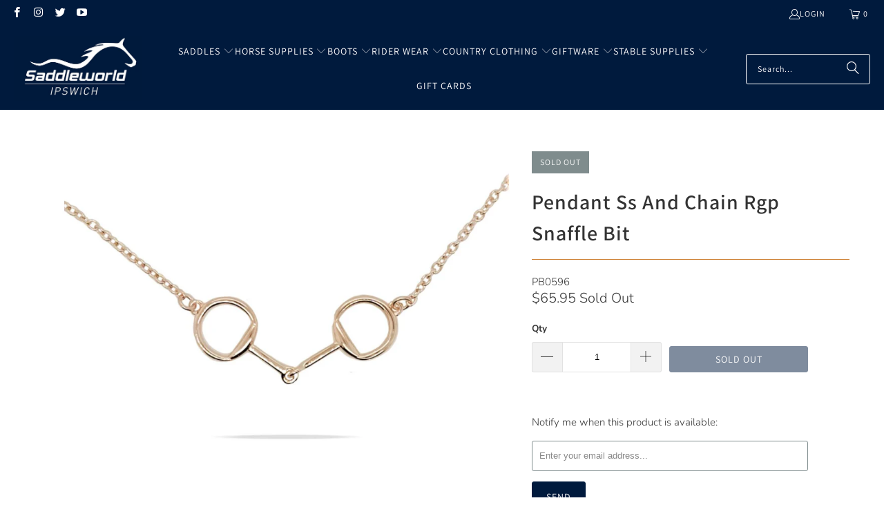

--- FILE ---
content_type: text/html; charset=utf-8
request_url: https://www.saddleworldipswich.com.au/products/pendant-ss-and-chain-rgp-snaffle-bit
body_size: 25773
content:
<!DOCTYPE html>
<html class="no-js no-touch" lang="en">
  <head>
  <script>
    window.Store = window.Store || {};
    window.Store.id = 2933686384;
  </script>
    <meta charset="utf-8">
    <meta http-equiv="cleartype" content="on">
    <meta name="robots" content="index,follow">

    <!-- Mobile Specific Metas -->
    <meta name="HandheldFriendly" content="True">
    <meta name="MobileOptimized" content="320">
    <meta name="viewport" content="width=device-width,initial-scale=1">
    <meta name="theme-color" content="#ffffff">

    
    <title>
      Pendant Ss And Chain Rgp Snaffle Bit - Saddleworld Ipswich
    </title>

    

    <link rel="preconnect" href="https://fonts.shopifycdn.com" />
    <link rel="preconnect" href="https://cdn.shopify.com" />
    <link rel="preconnect" href="https://cdn.shopifycloud.com" />

    <link rel="dns-prefetch" href="https://v.shopify.com" />
    <link rel="dns-prefetch" href="https://www.youtube.com" />
    <link rel="dns-prefetch" href="https://vimeo.com" />

    <link href="//www.saddleworldipswich.com.au/cdn/shop/t/13/assets/jquery.min.js?v=147293088974801289311710203956" as="script" rel="preload">

    <!-- Stylesheet for Fancybox library -->
    <link rel="stylesheet" href="//www.saddleworldipswich.com.au/cdn/shop/t/13/assets/fancybox.css?v=19278034316635137701710203956" type="text/css" media="all" defer>

    <!-- Stylesheets for Turbo -->
    <link href="//www.saddleworldipswich.com.au/cdn/shop/t/13/assets/styles.css?v=26285648294895748901765252159" rel="stylesheet" type="text/css" media="all" />

    <!-- Icons -->
    
      <link rel="shortcut icon" type="image/x-icon" href="//www.saddleworldipswich.com.au/cdn/shop/files/SADDLEWORLD_IPSWICH_LOGO.pdf_2024-03-12_at_11.42.00_am_180x180.jpg?v=1710819692">
      <link rel="apple-touch-icon" href="//www.saddleworldipswich.com.au/cdn/shop/files/SADDLEWORLD_IPSWICH_LOGO.pdf_2024-03-12_at_11.42.00_am_180x180.jpg?v=1710819692"/>
      <link rel="apple-touch-icon" sizes="57x57" href="//www.saddleworldipswich.com.au/cdn/shop/files/SADDLEWORLD_IPSWICH_LOGO.pdf_2024-03-12_at_11.42.00_am_57x57.jpg?v=1710819692"/>
      <link rel="apple-touch-icon" sizes="60x60" href="//www.saddleworldipswich.com.au/cdn/shop/files/SADDLEWORLD_IPSWICH_LOGO.pdf_2024-03-12_at_11.42.00_am_60x60.jpg?v=1710819692"/>
      <link rel="apple-touch-icon" sizes="72x72" href="//www.saddleworldipswich.com.au/cdn/shop/files/SADDLEWORLD_IPSWICH_LOGO.pdf_2024-03-12_at_11.42.00_am_72x72.jpg?v=1710819692"/>
      <link rel="apple-touch-icon" sizes="76x76" href="//www.saddleworldipswich.com.au/cdn/shop/files/SADDLEWORLD_IPSWICH_LOGO.pdf_2024-03-12_at_11.42.00_am_76x76.jpg?v=1710819692"/>
      <link rel="apple-touch-icon" sizes="114x114" href="//www.saddleworldipswich.com.au/cdn/shop/files/SADDLEWORLD_IPSWICH_LOGO.pdf_2024-03-12_at_11.42.00_am_114x114.jpg?v=1710819692"/>
      <link rel="apple-touch-icon" sizes="180x180" href="//www.saddleworldipswich.com.au/cdn/shop/files/SADDLEWORLD_IPSWICH_LOGO.pdf_2024-03-12_at_11.42.00_am_180x180.jpg?v=1710819692"/>
      <link rel="apple-touch-icon" sizes="228x228" href="//www.saddleworldipswich.com.au/cdn/shop/files/SADDLEWORLD_IPSWICH_LOGO.pdf_2024-03-12_at_11.42.00_am_228x228.jpg?v=1710819692"/>
    
    <link rel="canonical" href="https://www.saddleworldipswich.com.au/products/pendant-ss-and-chain-rgp-snaffle-bit"/>

    

    

    

    
    <script>
      window.PXUTheme = window.PXUTheme || {};
      window.PXUTheme.version = '9.3.0';
      window.PXUTheme.name = 'Turbo';
    </script>
    


    
<template id="price-ui"><span class="price " data-price></span><span class="compare-at-price" data-compare-at-price></span><span class="unit-pricing" data-unit-pricing></span></template>
    <template id="price-ui-badge"><div class="price-ui-badge__sticker price-ui-badge__sticker--">
    <span class="price-ui-badge__sticker-text" data-badge></span>
  </div></template>
    
    <template id="price-ui__price"><span class="money" data-price></span></template>
    <template id="price-ui__price-range"><span class="price-min" data-price-min><span class="money" data-price></span></span> - <span class="price-max" data-price-max><span class="money" data-price></span></span></template>
    <template id="price-ui__unit-pricing"><span class="unit-quantity" data-unit-quantity></span> | <span class="unit-price" data-unit-price><span class="money" data-price></span></span> / <span class="unit-measurement" data-unit-measurement></span></template>
    <template id="price-ui-badge__percent-savings-range">Save up to <span data-price-percent></span>%</template>
    <template id="price-ui-badge__percent-savings">Save <span data-price-percent></span>%</template>
    <template id="price-ui-badge__price-savings-range">Save up to <span class="money" data-price></span></template>
    <template id="price-ui-badge__price-savings">Save <span class="money" data-price></span></template>
    <template id="price-ui-badge__on-sale">Sale</template>
    <template id="price-ui-badge__sold-out">Sold out</template>
    <template id="price-ui-badge__in-stock">In stock</template>
    


    <script>
      
window.PXUTheme = window.PXUTheme || {};


window.PXUTheme.theme_settings = {};
window.PXUTheme.currency = {};
window.PXUTheme.routes = window.PXUTheme.routes || {};


window.PXUTheme.theme_settings.display_tos_checkbox = false;
window.PXUTheme.theme_settings.go_to_checkout = true;
window.PXUTheme.theme_settings.cart_action = "ajax";
window.PXUTheme.theme_settings.cart_shipping_calculator = false;


window.PXUTheme.theme_settings.collection_swatches = false;
window.PXUTheme.theme_settings.collection_secondary_image = true;


window.PXUTheme.currency.show_multiple_currencies = false;
window.PXUTheme.currency.shop_currency = "AUD";
window.PXUTheme.currency.default_currency = "AUD";
window.PXUTheme.currency.display_format = "money_format";
window.PXUTheme.currency.money_format = "${{amount}}";
window.PXUTheme.currency.money_format_no_currency = "${{amount}}";
window.PXUTheme.currency.money_format_currency = "${{amount}} AUD";
window.PXUTheme.currency.native_multi_currency = false;
window.PXUTheme.currency.iso_code = "AUD";
window.PXUTheme.currency.symbol = "$";


window.PXUTheme.theme_settings.display_inventory_left = false;
window.PXUTheme.theme_settings.inventory_threshold = 10;
window.PXUTheme.theme_settings.limit_quantity = false;


window.PXUTheme.theme_settings.menu_position = null;


window.PXUTheme.theme_settings.newsletter_popup = false;
window.PXUTheme.theme_settings.newsletter_popup_days = "14";
window.PXUTheme.theme_settings.newsletter_popup_mobile = false;
window.PXUTheme.theme_settings.newsletter_popup_seconds = 0;


window.PXUTheme.theme_settings.pagination_type = "load_more";


window.PXUTheme.theme_settings.enable_shopify_collection_badges = false;
window.PXUTheme.theme_settings.quick_shop_thumbnail_position = null;
window.PXUTheme.theme_settings.product_form_style = "radio";
window.PXUTheme.theme_settings.sale_banner_enabled = true;
window.PXUTheme.theme_settings.display_savings = false;
window.PXUTheme.theme_settings.display_sold_out_price = true;
window.PXUTheme.theme_settings.free_text = "Free";
window.PXUTheme.theme_settings.video_looping = null;
window.PXUTheme.theme_settings.quick_shop_style = "popup";
window.PXUTheme.theme_settings.hover_enabled = false;


window.PXUTheme.routes.cart_url = "/cart";
window.PXUTheme.routes.cart_update_url = "/cart/update";
window.PXUTheme.routes.root_url = "/";
window.PXUTheme.routes.search_url = "/search";
window.PXUTheme.routes.all_products_collection_url = "/collections/all";
window.PXUTheme.routes.product_recommendations_url = "/recommendations/products";
window.PXUTheme.routes.predictive_search_url = "/search/suggest";


window.PXUTheme.theme_settings.image_loading_style = "appear";


window.PXUTheme.theme_settings.enable_autocomplete = true;


window.PXUTheme.theme_settings.page_dots_enabled = false;
window.PXUTheme.theme_settings.slideshow_arrow_size = "light";


window.PXUTheme.theme_settings.quick_shop_enabled = false;


window.PXUTheme.translation = {};


window.PXUTheme.translation.agree_to_terms_warning = "You must agree with the terms and conditions to checkout.";
window.PXUTheme.translation.one_item_left = "item left";
window.PXUTheme.translation.items_left_text = "items left";
window.PXUTheme.translation.cart_savings_text = "Total Savings";
window.PXUTheme.translation.cart_discount_text = "Discount";
window.PXUTheme.translation.cart_subtotal_text = "Subtotal";
window.PXUTheme.translation.cart_remove_text = "Remove";
window.PXUTheme.translation.cart_free_text = "Free";


window.PXUTheme.translation.newsletter_success_text = "Thank you for joining our mailing list!";


window.PXUTheme.translation.notify_email = "Enter your email address...";
window.PXUTheme.translation.notify_email_value = "Translation missing: en.contact.fields.email";
window.PXUTheme.translation.notify_email_send = "Send";
window.PXUTheme.translation.notify_message_first = "Please notify me when ";
window.PXUTheme.translation.notify_message_last = " becomes available - ";
window.PXUTheme.translation.notify_success_text = "Thanks! We will notify you when this product becomes available!";


window.PXUTheme.translation.add_to_cart = "Add to Cart";
window.PXUTheme.translation.coming_soon_text = "Coming Soon";
window.PXUTheme.translation.sold_out_text = "Sold Out";
window.PXUTheme.translation.sale_text = "Sale";
window.PXUTheme.translation.savings_text = "You Save";
window.PXUTheme.translation.from_text = "from";
window.PXUTheme.translation.new_text = "New";
window.PXUTheme.translation.pre_order_text = "Pre-Order";
window.PXUTheme.translation.unavailable_text = "Unavailable";


window.PXUTheme.translation.all_results = "View all results";
window.PXUTheme.translation.no_results = "Sorry, no results!";


window.PXUTheme.media_queries = {};
window.PXUTheme.media_queries.small = window.matchMedia( "(max-width: 480px)" );
window.PXUTheme.media_queries.medium = window.matchMedia( "(max-width: 798px)" );
window.PXUTheme.media_queries.large = window.matchMedia( "(min-width: 799px)" );
window.PXUTheme.media_queries.larger = window.matchMedia( "(min-width: 960px)" );
window.PXUTheme.media_queries.xlarge = window.matchMedia( "(min-width: 1200px)" );
window.PXUTheme.media_queries.ie10 = window.matchMedia( "all and (-ms-high-contrast: none), (-ms-high-contrast: active)" );
window.PXUTheme.media_queries.tablet = window.matchMedia( "only screen and (min-width: 799px) and (max-width: 1024px)" );
window.PXUTheme.media_queries.mobile_and_tablet = window.matchMedia( "(max-width: 1024px)" );
    </script>

    

    
      <script src="//www.saddleworldipswich.com.au/cdn/shop/t/13/assets/instantclick.min.js?v=20092422000980684151710203956" data-no-instant defer></script>

      <script data-no-instant>
        window.addEventListener('DOMContentLoaded', function() {

          function inIframe() {
            try {
              return window.self !== window.top;
            } catch (e) {
              return true;
            }
          }

          if (!inIframe()){
            InstantClick.on('change', function() {

              $('head script[src*="shopify"]').each(function() {
                var script = document.createElement('script');
                script.type = 'text/javascript';
                script.src = $(this).attr('src');

                $('body').append(script);
              });

              $('body').removeClass('fancybox-active');
              $.fancybox.destroy();

              InstantClick.init();

            });
          }
        });
      </script>
    

    <script>
      
    </script>

    <script>window.performance && window.performance.mark && window.performance.mark('shopify.content_for_header.start');</script><meta name="google-site-verification" content="IZgUlJamrOGsyq94xirRCGLNRsOV9ys_gE2YlW9a0VE">
<meta id="shopify-digital-wallet" name="shopify-digital-wallet" content="/2933686384/digital_wallets/dialog">
<meta name="shopify-checkout-api-token" content="731fb30b31e9835da668ce6652ec10a3">
<meta id="in-context-paypal-metadata" data-shop-id="2933686384" data-venmo-supported="false" data-environment="production" data-locale="en_US" data-paypal-v4="true" data-currency="AUD">
<link rel="alternate" type="application/json+oembed" href="https://www.saddleworldipswich.com.au/products/pendant-ss-and-chain-rgp-snaffle-bit.oembed">
<script async="async" src="/checkouts/internal/preloads.js?locale=en-AU"></script>
<script id="shopify-features" type="application/json">{"accessToken":"731fb30b31e9835da668ce6652ec10a3","betas":["rich-media-storefront-analytics"],"domain":"www.saddleworldipswich.com.au","predictiveSearch":true,"shopId":2933686384,"locale":"en"}</script>
<script>var Shopify = Shopify || {};
Shopify.shop = "saddleworldipswich.myshopify.com";
Shopify.locale = "en";
Shopify.currency = {"active":"AUD","rate":"1.0"};
Shopify.country = "AU";
Shopify.theme = {"name":"THF-DEV-2024-03-12","id":165828460817,"schema_name":"Turbo","schema_version":"9.3.0","theme_store_id":null,"role":"main"};
Shopify.theme.handle = "null";
Shopify.theme.style = {"id":null,"handle":null};
Shopify.cdnHost = "www.saddleworldipswich.com.au/cdn";
Shopify.routes = Shopify.routes || {};
Shopify.routes.root = "/";</script>
<script type="module">!function(o){(o.Shopify=o.Shopify||{}).modules=!0}(window);</script>
<script>!function(o){function n(){var o=[];function n(){o.push(Array.prototype.slice.apply(arguments))}return n.q=o,n}var t=o.Shopify=o.Shopify||{};t.loadFeatures=n(),t.autoloadFeatures=n()}(window);</script>
<script id="shop-js-analytics" type="application/json">{"pageType":"product"}</script>
<script defer="defer" async type="module" src="//www.saddleworldipswich.com.au/cdn/shopifycloud/shop-js/modules/v2/client.init-shop-cart-sync_BdyHc3Nr.en.esm.js"></script>
<script defer="defer" async type="module" src="//www.saddleworldipswich.com.au/cdn/shopifycloud/shop-js/modules/v2/chunk.common_Daul8nwZ.esm.js"></script>
<script type="module">
  await import("//www.saddleworldipswich.com.au/cdn/shopifycloud/shop-js/modules/v2/client.init-shop-cart-sync_BdyHc3Nr.en.esm.js");
await import("//www.saddleworldipswich.com.au/cdn/shopifycloud/shop-js/modules/v2/chunk.common_Daul8nwZ.esm.js");

  window.Shopify.SignInWithShop?.initShopCartSync?.({"fedCMEnabled":true,"windoidEnabled":true});

</script>
<script>(function() {
  var isLoaded = false;
  function asyncLoad() {
    if (isLoaded) return;
    isLoaded = true;
    var urls = ["\/\/shopify.privy.com\/widget.js?shop=saddleworldipswich.myshopify.com","https:\/\/chimpstatic.com\/mcjs-connected\/js\/users\/2fcb26d0e9e525fa8a3161bf9\/5292e2ff3e3787b2a1d293798.js?shop=saddleworldipswich.myshopify.com","https:\/\/shopify.covet.pics\/covet-pics-widget-inject.js?shop=saddleworldipswich.myshopify.com","https:\/\/amaicdn.com\/storelocator-prod\/stockist-form\/saddleworldipswich-1709694854.js?shop=saddleworldipswich.myshopify.com","https:\/\/amaicdn.com\/storelocator-prod\/setting\/saddleworldipswich-1711317245.js?shop=saddleworldipswich.myshopify.com","https:\/\/amaicdn.com\/storelocator-prod\/wtb\/saddleworldipswich-1711317246.js?shop=saddleworldipswich.myshopify.com"];
    for (var i = 0; i < urls.length; i++) {
      var s = document.createElement('script');
      s.type = 'text/javascript';
      s.async = true;
      s.src = urls[i];
      var x = document.getElementsByTagName('script')[0];
      x.parentNode.insertBefore(s, x);
    }
  };
  if(window.attachEvent) {
    window.attachEvent('onload', asyncLoad);
  } else {
    window.addEventListener('load', asyncLoad, false);
  }
})();</script>
<script id="__st">var __st={"a":2933686384,"offset":36000,"reqid":"1f563bf5-de82-4d37-b587-e15f11734fc3-1769028644","pageurl":"www.saddleworldipswich.com.au\/products\/pendant-ss-and-chain-rgp-snaffle-bit","u":"521c31131fa8","p":"product","rtyp":"product","rid":4879171158087};</script>
<script>window.ShopifyPaypalV4VisibilityTracking = true;</script>
<script id="captcha-bootstrap">!function(){'use strict';const t='contact',e='account',n='new_comment',o=[[t,t],['blogs',n],['comments',n],[t,'customer']],c=[[e,'customer_login'],[e,'guest_login'],[e,'recover_customer_password'],[e,'create_customer']],r=t=>t.map((([t,e])=>`form[action*='/${t}']:not([data-nocaptcha='true']) input[name='form_type'][value='${e}']`)).join(','),a=t=>()=>t?[...document.querySelectorAll(t)].map((t=>t.form)):[];function s(){const t=[...o],e=r(t);return a(e)}const i='password',u='form_key',d=['recaptcha-v3-token','g-recaptcha-response','h-captcha-response',i],f=()=>{try{return window.sessionStorage}catch{return}},m='__shopify_v',_=t=>t.elements[u];function p(t,e,n=!1){try{const o=window.sessionStorage,c=JSON.parse(o.getItem(e)),{data:r}=function(t){const{data:e,action:n}=t;return t[m]||n?{data:e,action:n}:{data:t,action:n}}(c);for(const[e,n]of Object.entries(r))t.elements[e]&&(t.elements[e].value=n);n&&o.removeItem(e)}catch(o){console.error('form repopulation failed',{error:o})}}const l='form_type',E='cptcha';function T(t){t.dataset[E]=!0}const w=window,h=w.document,L='Shopify',v='ce_forms',y='captcha';let A=!1;((t,e)=>{const n=(g='f06e6c50-85a8-45c8-87d0-21a2b65856fe',I='https://cdn.shopify.com/shopifycloud/storefront-forms-hcaptcha/ce_storefront_forms_captcha_hcaptcha.v1.5.2.iife.js',D={infoText:'Protected by hCaptcha',privacyText:'Privacy',termsText:'Terms'},(t,e,n)=>{const o=w[L][v],c=o.bindForm;if(c)return c(t,g,e,D).then(n);var r;o.q.push([[t,g,e,D],n]),r=I,A||(h.body.append(Object.assign(h.createElement('script'),{id:'captcha-provider',async:!0,src:r})),A=!0)});var g,I,D;w[L]=w[L]||{},w[L][v]=w[L][v]||{},w[L][v].q=[],w[L][y]=w[L][y]||{},w[L][y].protect=function(t,e){n(t,void 0,e),T(t)},Object.freeze(w[L][y]),function(t,e,n,w,h,L){const[v,y,A,g]=function(t,e,n){const i=e?o:[],u=t?c:[],d=[...i,...u],f=r(d),m=r(i),_=r(d.filter((([t,e])=>n.includes(e))));return[a(f),a(m),a(_),s()]}(w,h,L),I=t=>{const e=t.target;return e instanceof HTMLFormElement?e:e&&e.form},D=t=>v().includes(t);t.addEventListener('submit',(t=>{const e=I(t);if(!e)return;const n=D(e)&&!e.dataset.hcaptchaBound&&!e.dataset.recaptchaBound,o=_(e),c=g().includes(e)&&(!o||!o.value);(n||c)&&t.preventDefault(),c&&!n&&(function(t){try{if(!f())return;!function(t){const e=f();if(!e)return;const n=_(t);if(!n)return;const o=n.value;o&&e.removeItem(o)}(t);const e=Array.from(Array(32),(()=>Math.random().toString(36)[2])).join('');!function(t,e){_(t)||t.append(Object.assign(document.createElement('input'),{type:'hidden',name:u})),t.elements[u].value=e}(t,e),function(t,e){const n=f();if(!n)return;const o=[...t.querySelectorAll(`input[type='${i}']`)].map((({name:t})=>t)),c=[...d,...o],r={};for(const[a,s]of new FormData(t).entries())c.includes(a)||(r[a]=s);n.setItem(e,JSON.stringify({[m]:1,action:t.action,data:r}))}(t,e)}catch(e){console.error('failed to persist form',e)}}(e),e.submit())}));const S=(t,e)=>{t&&!t.dataset[E]&&(n(t,e.some((e=>e===t))),T(t))};for(const o of['focusin','change'])t.addEventListener(o,(t=>{const e=I(t);D(e)&&S(e,y())}));const B=e.get('form_key'),M=e.get(l),P=B&&M;t.addEventListener('DOMContentLoaded',(()=>{const t=y();if(P)for(const e of t)e.elements[l].value===M&&p(e,B);[...new Set([...A(),...v().filter((t=>'true'===t.dataset.shopifyCaptcha))])].forEach((e=>S(e,t)))}))}(h,new URLSearchParams(w.location.search),n,t,e,['guest_login'])})(!0,!0)}();</script>
<script integrity="sha256-4kQ18oKyAcykRKYeNunJcIwy7WH5gtpwJnB7kiuLZ1E=" data-source-attribution="shopify.loadfeatures" defer="defer" src="//www.saddleworldipswich.com.au/cdn/shopifycloud/storefront/assets/storefront/load_feature-a0a9edcb.js" crossorigin="anonymous"></script>
<script data-source-attribution="shopify.dynamic_checkout.dynamic.init">var Shopify=Shopify||{};Shopify.PaymentButton=Shopify.PaymentButton||{isStorefrontPortableWallets:!0,init:function(){window.Shopify.PaymentButton.init=function(){};var t=document.createElement("script");t.src="https://www.saddleworldipswich.com.au/cdn/shopifycloud/portable-wallets/latest/portable-wallets.en.js",t.type="module",document.head.appendChild(t)}};
</script>
<script data-source-attribution="shopify.dynamic_checkout.buyer_consent">
  function portableWalletsHideBuyerConsent(e){var t=document.getElementById("shopify-buyer-consent"),n=document.getElementById("shopify-subscription-policy-button");t&&n&&(t.classList.add("hidden"),t.setAttribute("aria-hidden","true"),n.removeEventListener("click",e))}function portableWalletsShowBuyerConsent(e){var t=document.getElementById("shopify-buyer-consent"),n=document.getElementById("shopify-subscription-policy-button");t&&n&&(t.classList.remove("hidden"),t.removeAttribute("aria-hidden"),n.addEventListener("click",e))}window.Shopify?.PaymentButton&&(window.Shopify.PaymentButton.hideBuyerConsent=portableWalletsHideBuyerConsent,window.Shopify.PaymentButton.showBuyerConsent=portableWalletsShowBuyerConsent);
</script>
<script data-source-attribution="shopify.dynamic_checkout.cart.bootstrap">document.addEventListener("DOMContentLoaded",(function(){function t(){return document.querySelector("shopify-accelerated-checkout-cart, shopify-accelerated-checkout")}if(t())Shopify.PaymentButton.init();else{new MutationObserver((function(e,n){t()&&(Shopify.PaymentButton.init(),n.disconnect())})).observe(document.body,{childList:!0,subtree:!0})}}));
</script>
<link id="shopify-accelerated-checkout-styles" rel="stylesheet" media="screen" href="https://www.saddleworldipswich.com.au/cdn/shopifycloud/portable-wallets/latest/accelerated-checkout-backwards-compat.css" crossorigin="anonymous">
<style id="shopify-accelerated-checkout-cart">
        #shopify-buyer-consent {
  margin-top: 1em;
  display: inline-block;
  width: 100%;
}

#shopify-buyer-consent.hidden {
  display: none;
}

#shopify-subscription-policy-button {
  background: none;
  border: none;
  padding: 0;
  text-decoration: underline;
  font-size: inherit;
  cursor: pointer;
}

#shopify-subscription-policy-button::before {
  box-shadow: none;
}

      </style>

<script>window.performance && window.performance.mark && window.performance.mark('shopify.content_for_header.end');</script>

    

<meta name="author" content="Saddleworld Ipswich">
<meta property="og:url" content="https://www.saddleworldipswich.com.au/products/pendant-ss-and-chain-rgp-snaffle-bit">
<meta property="og:site_name" content="Saddleworld Ipswich">




  <meta property="og:type" content="product">
  <meta property="og:title" content="Pendant Ss And Chain Rgp Snaffle Bit">
  
    
      <meta property="og:image" content="https://www.saddleworldipswich.com.au/cdn/shop/products/mcj_91f67168-2587-452d-952e-d5de2c067ac2_600x.png?v=1638267142">
      <meta property="og:image:secure_url" content="https://www.saddleworldipswich.com.au/cdn/shop/products/mcj_91f67168-2587-452d-952e-d5de2c067ac2_600x.png?v=1638267142">
      
      <meta property="og:image:width" content="961">
      <meta property="og:image:height" content="598">
    
  
  <meta property="product:price:amount" content="65.95">
  <meta property="product:price:currency" content="AUD">






  <meta name="twitter:site" content="@saddleworldaus">

<meta name="twitter:card" content="summary">

  <meta name="twitter:title" content="Pendant Ss And Chain Rgp Snaffle Bit">
  <meta name="twitter:description" content="">
  <meta name="twitter:image" content="https://www.saddleworldipswich.com.au/cdn/shop/products/mcj_91f67168-2587-452d-952e-d5de2c067ac2_240x.png?v=1638267142">
  <meta name="twitter:image:width" content="240">
  <meta name="twitter:image:height" content="240">
  <meta name="twitter:image:alt" content="Pendant Ss And Chain Rgp Snaffle Bit">



    
    
  <link href="https://monorail-edge.shopifysvc.com" rel="dns-prefetch">
<script>(function(){if ("sendBeacon" in navigator && "performance" in window) {try {var session_token_from_headers = performance.getEntriesByType('navigation')[0].serverTiming.find(x => x.name == '_s').description;} catch {var session_token_from_headers = undefined;}var session_cookie_matches = document.cookie.match(/_shopify_s=([^;]*)/);var session_token_from_cookie = session_cookie_matches && session_cookie_matches.length === 2 ? session_cookie_matches[1] : "";var session_token = session_token_from_headers || session_token_from_cookie || "";function handle_abandonment_event(e) {var entries = performance.getEntries().filter(function(entry) {return /monorail-edge.shopifysvc.com/.test(entry.name);});if (!window.abandonment_tracked && entries.length === 0) {window.abandonment_tracked = true;var currentMs = Date.now();var navigation_start = performance.timing.navigationStart;var payload = {shop_id: 2933686384,url: window.location.href,navigation_start,duration: currentMs - navigation_start,session_token,page_type: "product"};window.navigator.sendBeacon("https://monorail-edge.shopifysvc.com/v1/produce", JSON.stringify({schema_id: "online_store_buyer_site_abandonment/1.1",payload: payload,metadata: {event_created_at_ms: currentMs,event_sent_at_ms: currentMs}}));}}window.addEventListener('pagehide', handle_abandonment_event);}}());</script>
<script id="web-pixels-manager-setup">(function e(e,d,r,n,o){if(void 0===o&&(o={}),!Boolean(null===(a=null===(i=window.Shopify)||void 0===i?void 0:i.analytics)||void 0===a?void 0:a.replayQueue)){var i,a;window.Shopify=window.Shopify||{};var t=window.Shopify;t.analytics=t.analytics||{};var s=t.analytics;s.replayQueue=[],s.publish=function(e,d,r){return s.replayQueue.push([e,d,r]),!0};try{self.performance.mark("wpm:start")}catch(e){}var l=function(){var e={modern:/Edge?\/(1{2}[4-9]|1[2-9]\d|[2-9]\d{2}|\d{4,})\.\d+(\.\d+|)|Firefox\/(1{2}[4-9]|1[2-9]\d|[2-9]\d{2}|\d{4,})\.\d+(\.\d+|)|Chrom(ium|e)\/(9{2}|\d{3,})\.\d+(\.\d+|)|(Maci|X1{2}).+ Version\/(15\.\d+|(1[6-9]|[2-9]\d|\d{3,})\.\d+)([,.]\d+|)( \(\w+\)|)( Mobile\/\w+|) Safari\/|Chrome.+OPR\/(9{2}|\d{3,})\.\d+\.\d+|(CPU[ +]OS|iPhone[ +]OS|CPU[ +]iPhone|CPU IPhone OS|CPU iPad OS)[ +]+(15[._]\d+|(1[6-9]|[2-9]\d|\d{3,})[._]\d+)([._]\d+|)|Android:?[ /-](13[3-9]|1[4-9]\d|[2-9]\d{2}|\d{4,})(\.\d+|)(\.\d+|)|Android.+Firefox\/(13[5-9]|1[4-9]\d|[2-9]\d{2}|\d{4,})\.\d+(\.\d+|)|Android.+Chrom(ium|e)\/(13[3-9]|1[4-9]\d|[2-9]\d{2}|\d{4,})\.\d+(\.\d+|)|SamsungBrowser\/([2-9]\d|\d{3,})\.\d+/,legacy:/Edge?\/(1[6-9]|[2-9]\d|\d{3,})\.\d+(\.\d+|)|Firefox\/(5[4-9]|[6-9]\d|\d{3,})\.\d+(\.\d+|)|Chrom(ium|e)\/(5[1-9]|[6-9]\d|\d{3,})\.\d+(\.\d+|)([\d.]+$|.*Safari\/(?![\d.]+ Edge\/[\d.]+$))|(Maci|X1{2}).+ Version\/(10\.\d+|(1[1-9]|[2-9]\d|\d{3,})\.\d+)([,.]\d+|)( \(\w+\)|)( Mobile\/\w+|) Safari\/|Chrome.+OPR\/(3[89]|[4-9]\d|\d{3,})\.\d+\.\d+|(CPU[ +]OS|iPhone[ +]OS|CPU[ +]iPhone|CPU IPhone OS|CPU iPad OS)[ +]+(10[._]\d+|(1[1-9]|[2-9]\d|\d{3,})[._]\d+)([._]\d+|)|Android:?[ /-](13[3-9]|1[4-9]\d|[2-9]\d{2}|\d{4,})(\.\d+|)(\.\d+|)|Mobile Safari.+OPR\/([89]\d|\d{3,})\.\d+\.\d+|Android.+Firefox\/(13[5-9]|1[4-9]\d|[2-9]\d{2}|\d{4,})\.\d+(\.\d+|)|Android.+Chrom(ium|e)\/(13[3-9]|1[4-9]\d|[2-9]\d{2}|\d{4,})\.\d+(\.\d+|)|Android.+(UC? ?Browser|UCWEB|U3)[ /]?(15\.([5-9]|\d{2,})|(1[6-9]|[2-9]\d|\d{3,})\.\d+)\.\d+|SamsungBrowser\/(5\.\d+|([6-9]|\d{2,})\.\d+)|Android.+MQ{2}Browser\/(14(\.(9|\d{2,})|)|(1[5-9]|[2-9]\d|\d{3,})(\.\d+|))(\.\d+|)|K[Aa][Ii]OS\/(3\.\d+|([4-9]|\d{2,})\.\d+)(\.\d+|)/},d=e.modern,r=e.legacy,n=navigator.userAgent;return n.match(d)?"modern":n.match(r)?"legacy":"unknown"}(),u="modern"===l?"modern":"legacy",c=(null!=n?n:{modern:"",legacy:""})[u],f=function(e){return[e.baseUrl,"/wpm","/b",e.hashVersion,"modern"===e.buildTarget?"m":"l",".js"].join("")}({baseUrl:d,hashVersion:r,buildTarget:u}),m=function(e){var d=e.version,r=e.bundleTarget,n=e.surface,o=e.pageUrl,i=e.monorailEndpoint;return{emit:function(e){var a=e.status,t=e.errorMsg,s=(new Date).getTime(),l=JSON.stringify({metadata:{event_sent_at_ms:s},events:[{schema_id:"web_pixels_manager_load/3.1",payload:{version:d,bundle_target:r,page_url:o,status:a,surface:n,error_msg:t},metadata:{event_created_at_ms:s}}]});if(!i)return console&&console.warn&&console.warn("[Web Pixels Manager] No Monorail endpoint provided, skipping logging."),!1;try{return self.navigator.sendBeacon.bind(self.navigator)(i,l)}catch(e){}var u=new XMLHttpRequest;try{return u.open("POST",i,!0),u.setRequestHeader("Content-Type","text/plain"),u.send(l),!0}catch(e){return console&&console.warn&&console.warn("[Web Pixels Manager] Got an unhandled error while logging to Monorail."),!1}}}}({version:r,bundleTarget:l,surface:e.surface,pageUrl:self.location.href,monorailEndpoint:e.monorailEndpoint});try{o.browserTarget=l,function(e){var d=e.src,r=e.async,n=void 0===r||r,o=e.onload,i=e.onerror,a=e.sri,t=e.scriptDataAttributes,s=void 0===t?{}:t,l=document.createElement("script"),u=document.querySelector("head"),c=document.querySelector("body");if(l.async=n,l.src=d,a&&(l.integrity=a,l.crossOrigin="anonymous"),s)for(var f in s)if(Object.prototype.hasOwnProperty.call(s,f))try{l.dataset[f]=s[f]}catch(e){}if(o&&l.addEventListener("load",o),i&&l.addEventListener("error",i),u)u.appendChild(l);else{if(!c)throw new Error("Did not find a head or body element to append the script");c.appendChild(l)}}({src:f,async:!0,onload:function(){if(!function(){var e,d;return Boolean(null===(d=null===(e=window.Shopify)||void 0===e?void 0:e.analytics)||void 0===d?void 0:d.initialized)}()){var d=window.webPixelsManager.init(e)||void 0;if(d){var r=window.Shopify.analytics;r.replayQueue.forEach((function(e){var r=e[0],n=e[1],o=e[2];d.publishCustomEvent(r,n,o)})),r.replayQueue=[],r.publish=d.publishCustomEvent,r.visitor=d.visitor,r.initialized=!0}}},onerror:function(){return m.emit({status:"failed",errorMsg:"".concat(f," has failed to load")})},sri:function(e){var d=/^sha384-[A-Za-z0-9+/=]+$/;return"string"==typeof e&&d.test(e)}(c)?c:"",scriptDataAttributes:o}),m.emit({status:"loading"})}catch(e){m.emit({status:"failed",errorMsg:(null==e?void 0:e.message)||"Unknown error"})}}})({shopId: 2933686384,storefrontBaseUrl: "https://www.saddleworldipswich.com.au",extensionsBaseUrl: "https://extensions.shopifycdn.com/cdn/shopifycloud/web-pixels-manager",monorailEndpoint: "https://monorail-edge.shopifysvc.com/unstable/produce_batch",surface: "storefront-renderer",enabledBetaFlags: ["2dca8a86"],webPixelsConfigList: [{"id":"1851261201","configuration":"{\"accountID\":\"SFVFrH\",\"webPixelConfig\":\"eyJlbmFibGVBZGRlZFRvQ2FydEV2ZW50cyI6IHRydWV9\"}","eventPayloadVersion":"v1","runtimeContext":"STRICT","scriptVersion":"524f6c1ee37bacdca7657a665bdca589","type":"APP","apiClientId":123074,"privacyPurposes":["ANALYTICS","MARKETING"],"dataSharingAdjustments":{"protectedCustomerApprovalScopes":["read_customer_address","read_customer_email","read_customer_name","read_customer_personal_data","read_customer_phone"]}},{"id":"875168017","configuration":"{\"config\":\"{\\\"google_tag_ids\\\":[\\\"GT-5MRGKQF\\\"],\\\"target_country\\\":\\\"AU\\\",\\\"gtag_events\\\":[{\\\"type\\\":\\\"view_item\\\",\\\"action_label\\\":\\\"MC-45RM81W18Q\\\"},{\\\"type\\\":\\\"purchase\\\",\\\"action_label\\\":\\\"MC-45RM81W18Q\\\"},{\\\"type\\\":\\\"page_view\\\",\\\"action_label\\\":\\\"MC-45RM81W18Q\\\"}],\\\"enable_monitoring_mode\\\":false}\"}","eventPayloadVersion":"v1","runtimeContext":"OPEN","scriptVersion":"b2a88bafab3e21179ed38636efcd8a93","type":"APP","apiClientId":1780363,"privacyPurposes":[],"dataSharingAdjustments":{"protectedCustomerApprovalScopes":["read_customer_address","read_customer_email","read_customer_name","read_customer_personal_data","read_customer_phone"]}},{"id":"380305681","configuration":"{\"pixel_id\":\"550899513196982\",\"pixel_type\":\"facebook_pixel\",\"metaapp_system_user_token\":\"-\"}","eventPayloadVersion":"v1","runtimeContext":"OPEN","scriptVersion":"ca16bc87fe92b6042fbaa3acc2fbdaa6","type":"APP","apiClientId":2329312,"privacyPurposes":["ANALYTICS","MARKETING","SALE_OF_DATA"],"dataSharingAdjustments":{"protectedCustomerApprovalScopes":["read_customer_address","read_customer_email","read_customer_name","read_customer_personal_data","read_customer_phone"]}},{"id":"131662097","eventPayloadVersion":"v1","runtimeContext":"LAX","scriptVersion":"1","type":"CUSTOM","privacyPurposes":["MARKETING"],"name":"Meta pixel (migrated)"},{"id":"shopify-app-pixel","configuration":"{}","eventPayloadVersion":"v1","runtimeContext":"STRICT","scriptVersion":"0450","apiClientId":"shopify-pixel","type":"APP","privacyPurposes":["ANALYTICS","MARKETING"]},{"id":"shopify-custom-pixel","eventPayloadVersion":"v1","runtimeContext":"LAX","scriptVersion":"0450","apiClientId":"shopify-pixel","type":"CUSTOM","privacyPurposes":["ANALYTICS","MARKETING"]}],isMerchantRequest: false,initData: {"shop":{"name":"Saddleworld Ipswich","paymentSettings":{"currencyCode":"AUD"},"myshopifyDomain":"saddleworldipswich.myshopify.com","countryCode":"AU","storefrontUrl":"https:\/\/www.saddleworldipswich.com.au"},"customer":null,"cart":null,"checkout":null,"productVariants":[{"price":{"amount":65.95,"currencyCode":"AUD"},"product":{"title":"Pendant Ss And Chain Rgp Snaffle Bit","vendor":"Saddleworld Ipswich","id":"4879171158087","untranslatedTitle":"Pendant Ss And Chain Rgp Snaffle Bit","url":"\/products\/pendant-ss-and-chain-rgp-snaffle-bit","type":"GIFTWARE - JEWELLERY"},"id":"32615108968519","image":{"src":"\/\/www.saddleworldipswich.com.au\/cdn\/shop\/products\/mcj_91f67168-2587-452d-952e-d5de2c067ac2.png?v=1638267142"},"sku":"PB0596","title":"Default Title","untranslatedTitle":"Default Title"}],"purchasingCompany":null},},"https://www.saddleworldipswich.com.au/cdn","fcfee988w5aeb613cpc8e4bc33m6693e112",{"modern":"","legacy":""},{"shopId":"2933686384","storefrontBaseUrl":"https:\/\/www.saddleworldipswich.com.au","extensionBaseUrl":"https:\/\/extensions.shopifycdn.com\/cdn\/shopifycloud\/web-pixels-manager","surface":"storefront-renderer","enabledBetaFlags":"[\"2dca8a86\"]","isMerchantRequest":"false","hashVersion":"fcfee988w5aeb613cpc8e4bc33m6693e112","publish":"custom","events":"[[\"page_viewed\",{}],[\"product_viewed\",{\"productVariant\":{\"price\":{\"amount\":65.95,\"currencyCode\":\"AUD\"},\"product\":{\"title\":\"Pendant Ss And Chain Rgp Snaffle Bit\",\"vendor\":\"Saddleworld Ipswich\",\"id\":\"4879171158087\",\"untranslatedTitle\":\"Pendant Ss And Chain Rgp Snaffle Bit\",\"url\":\"\/products\/pendant-ss-and-chain-rgp-snaffle-bit\",\"type\":\"GIFTWARE - JEWELLERY\"},\"id\":\"32615108968519\",\"image\":{\"src\":\"\/\/www.saddleworldipswich.com.au\/cdn\/shop\/products\/mcj_91f67168-2587-452d-952e-d5de2c067ac2.png?v=1638267142\"},\"sku\":\"PB0596\",\"title\":\"Default Title\",\"untranslatedTitle\":\"Default Title\"}}]]"});</script><script>
  window.ShopifyAnalytics = window.ShopifyAnalytics || {};
  window.ShopifyAnalytics.meta = window.ShopifyAnalytics.meta || {};
  window.ShopifyAnalytics.meta.currency = 'AUD';
  var meta = {"product":{"id":4879171158087,"gid":"gid:\/\/shopify\/Product\/4879171158087","vendor":"Saddleworld Ipswich","type":"GIFTWARE - JEWELLERY","handle":"pendant-ss-and-chain-rgp-snaffle-bit","variants":[{"id":32615108968519,"price":6595,"name":"Pendant Ss And Chain Rgp Snaffle Bit","public_title":null,"sku":"PB0596"}],"remote":false},"page":{"pageType":"product","resourceType":"product","resourceId":4879171158087,"requestId":"1f563bf5-de82-4d37-b587-e15f11734fc3-1769028644"}};
  for (var attr in meta) {
    window.ShopifyAnalytics.meta[attr] = meta[attr];
  }
</script>
<script class="analytics">
  (function () {
    var customDocumentWrite = function(content) {
      var jquery = null;

      if (window.jQuery) {
        jquery = window.jQuery;
      } else if (window.Checkout && window.Checkout.$) {
        jquery = window.Checkout.$;
      }

      if (jquery) {
        jquery('body').append(content);
      }
    };

    var hasLoggedConversion = function(token) {
      if (token) {
        return document.cookie.indexOf('loggedConversion=' + token) !== -1;
      }
      return false;
    }

    var setCookieIfConversion = function(token) {
      if (token) {
        var twoMonthsFromNow = new Date(Date.now());
        twoMonthsFromNow.setMonth(twoMonthsFromNow.getMonth() + 2);

        document.cookie = 'loggedConversion=' + token + '; expires=' + twoMonthsFromNow;
      }
    }

    var trekkie = window.ShopifyAnalytics.lib = window.trekkie = window.trekkie || [];
    if (trekkie.integrations) {
      return;
    }
    trekkie.methods = [
      'identify',
      'page',
      'ready',
      'track',
      'trackForm',
      'trackLink'
    ];
    trekkie.factory = function(method) {
      return function() {
        var args = Array.prototype.slice.call(arguments);
        args.unshift(method);
        trekkie.push(args);
        return trekkie;
      };
    };
    for (var i = 0; i < trekkie.methods.length; i++) {
      var key = trekkie.methods[i];
      trekkie[key] = trekkie.factory(key);
    }
    trekkie.load = function(config) {
      trekkie.config = config || {};
      trekkie.config.initialDocumentCookie = document.cookie;
      var first = document.getElementsByTagName('script')[0];
      var script = document.createElement('script');
      script.type = 'text/javascript';
      script.onerror = function(e) {
        var scriptFallback = document.createElement('script');
        scriptFallback.type = 'text/javascript';
        scriptFallback.onerror = function(error) {
                var Monorail = {
      produce: function produce(monorailDomain, schemaId, payload) {
        var currentMs = new Date().getTime();
        var event = {
          schema_id: schemaId,
          payload: payload,
          metadata: {
            event_created_at_ms: currentMs,
            event_sent_at_ms: currentMs
          }
        };
        return Monorail.sendRequest("https://" + monorailDomain + "/v1/produce", JSON.stringify(event));
      },
      sendRequest: function sendRequest(endpointUrl, payload) {
        // Try the sendBeacon API
        if (window && window.navigator && typeof window.navigator.sendBeacon === 'function' && typeof window.Blob === 'function' && !Monorail.isIos12()) {
          var blobData = new window.Blob([payload], {
            type: 'text/plain'
          });

          if (window.navigator.sendBeacon(endpointUrl, blobData)) {
            return true;
          } // sendBeacon was not successful

        } // XHR beacon

        var xhr = new XMLHttpRequest();

        try {
          xhr.open('POST', endpointUrl);
          xhr.setRequestHeader('Content-Type', 'text/plain');
          xhr.send(payload);
        } catch (e) {
          console.log(e);
        }

        return false;
      },
      isIos12: function isIos12() {
        return window.navigator.userAgent.lastIndexOf('iPhone; CPU iPhone OS 12_') !== -1 || window.navigator.userAgent.lastIndexOf('iPad; CPU OS 12_') !== -1;
      }
    };
    Monorail.produce('monorail-edge.shopifysvc.com',
      'trekkie_storefront_load_errors/1.1',
      {shop_id: 2933686384,
      theme_id: 165828460817,
      app_name: "storefront",
      context_url: window.location.href,
      source_url: "//www.saddleworldipswich.com.au/cdn/s/trekkie.storefront.cd680fe47e6c39ca5d5df5f0a32d569bc48c0f27.min.js"});

        };
        scriptFallback.async = true;
        scriptFallback.src = '//www.saddleworldipswich.com.au/cdn/s/trekkie.storefront.cd680fe47e6c39ca5d5df5f0a32d569bc48c0f27.min.js';
        first.parentNode.insertBefore(scriptFallback, first);
      };
      script.async = true;
      script.src = '//www.saddleworldipswich.com.au/cdn/s/trekkie.storefront.cd680fe47e6c39ca5d5df5f0a32d569bc48c0f27.min.js';
      first.parentNode.insertBefore(script, first);
    };
    trekkie.load(
      {"Trekkie":{"appName":"storefront","development":false,"defaultAttributes":{"shopId":2933686384,"isMerchantRequest":null,"themeId":165828460817,"themeCityHash":"3835169107211133616","contentLanguage":"en","currency":"AUD","eventMetadataId":"b73ac7c2-9588-4a4b-8ce0-cd49b37475d9"},"isServerSideCookieWritingEnabled":true,"monorailRegion":"shop_domain","enabledBetaFlags":["65f19447"]},"Session Attribution":{},"S2S":{"facebookCapiEnabled":true,"source":"trekkie-storefront-renderer","apiClientId":580111}}
    );

    var loaded = false;
    trekkie.ready(function() {
      if (loaded) return;
      loaded = true;

      window.ShopifyAnalytics.lib = window.trekkie;

      var originalDocumentWrite = document.write;
      document.write = customDocumentWrite;
      try { window.ShopifyAnalytics.merchantGoogleAnalytics.call(this); } catch(error) {};
      document.write = originalDocumentWrite;

      window.ShopifyAnalytics.lib.page(null,{"pageType":"product","resourceType":"product","resourceId":4879171158087,"requestId":"1f563bf5-de82-4d37-b587-e15f11734fc3-1769028644","shopifyEmitted":true});

      var match = window.location.pathname.match(/checkouts\/(.+)\/(thank_you|post_purchase)/)
      var token = match? match[1]: undefined;
      if (!hasLoggedConversion(token)) {
        setCookieIfConversion(token);
        window.ShopifyAnalytics.lib.track("Viewed Product",{"currency":"AUD","variantId":32615108968519,"productId":4879171158087,"productGid":"gid:\/\/shopify\/Product\/4879171158087","name":"Pendant Ss And Chain Rgp Snaffle Bit","price":"65.95","sku":"PB0596","brand":"Saddleworld Ipswich","variant":null,"category":"GIFTWARE - JEWELLERY","nonInteraction":true,"remote":false},undefined,undefined,{"shopifyEmitted":true});
      window.ShopifyAnalytics.lib.track("monorail:\/\/trekkie_storefront_viewed_product\/1.1",{"currency":"AUD","variantId":32615108968519,"productId":4879171158087,"productGid":"gid:\/\/shopify\/Product\/4879171158087","name":"Pendant Ss And Chain Rgp Snaffle Bit","price":"65.95","sku":"PB0596","brand":"Saddleworld Ipswich","variant":null,"category":"GIFTWARE - JEWELLERY","nonInteraction":true,"remote":false,"referer":"https:\/\/www.saddleworldipswich.com.au\/products\/pendant-ss-and-chain-rgp-snaffle-bit"});
      }
    });


        var eventsListenerScript = document.createElement('script');
        eventsListenerScript.async = true;
        eventsListenerScript.src = "//www.saddleworldipswich.com.au/cdn/shopifycloud/storefront/assets/shop_events_listener-3da45d37.js";
        document.getElementsByTagName('head')[0].appendChild(eventsListenerScript);

})();</script>
  <script>
  if (!window.ga || (window.ga && typeof window.ga !== 'function')) {
    window.ga = function ga() {
      (window.ga.q = window.ga.q || []).push(arguments);
      if (window.Shopify && window.Shopify.analytics && typeof window.Shopify.analytics.publish === 'function') {
        window.Shopify.analytics.publish("ga_stub_called", {}, {sendTo: "google_osp_migration"});
      }
      console.error("Shopify's Google Analytics stub called with:", Array.from(arguments), "\nSee https://help.shopify.com/manual/promoting-marketing/pixels/pixel-migration#google for more information.");
    };
    if (window.Shopify && window.Shopify.analytics && typeof window.Shopify.analytics.publish === 'function') {
      window.Shopify.analytics.publish("ga_stub_initialized", {}, {sendTo: "google_osp_migration"});
    }
  }
</script>
<script
  defer
  src="https://www.saddleworldipswich.com.au/cdn/shopifycloud/perf-kit/shopify-perf-kit-3.0.4.min.js"
  data-application="storefront-renderer"
  data-shop-id="2933686384"
  data-render-region="gcp-us-central1"
  data-page-type="product"
  data-theme-instance-id="165828460817"
  data-theme-name="Turbo"
  data-theme-version="9.3.0"
  data-monorail-region="shop_domain"
  data-resource-timing-sampling-rate="10"
  data-shs="true"
  data-shs-beacon="true"
  data-shs-export-with-fetch="true"
  data-shs-logs-sample-rate="1"
  data-shs-beacon-endpoint="https://www.saddleworldipswich.com.au/api/collect"
></script>
</head>

  

  <noscript>
    <style>
      .product_section .product_form,
      .product_gallery {
        opacity: 1;
      }

      .multi_select,
      form .select {
        display: block !important;
      }

      .image-element__wrap {
        display: none;
      }
    </style>
  </noscript>

  <body class="product"
        data-money-format="${{amount}}"
        data-shop-currency="AUD"
        data-shop-url="https://www.saddleworldipswich.com.au">

  <script>
    document.documentElement.className=document.documentElement.className.replace(/\bno-js\b/,'js');
    if(window.Shopify&&window.Shopify.designMode)document.documentElement.className+=' in-theme-editor';
    if(('ontouchstart' in window)||window.DocumentTouch&&document instanceof DocumentTouch)document.documentElement.className=document.documentElement.className.replace(/\bno-touch\b/,'has-touch');
  </script>

    
    <svg
      class="icon-star-reference"
      aria-hidden="true"
      focusable="false"
      role="presentation"
      xmlns="http://www.w3.org/2000/svg" width="20" height="20" viewBox="3 3 17 17" fill="none"
    >
      <symbol id="icon-star">
        <rect class="icon-star-background" width="20" height="20" fill="currentColor"/>
        <path d="M10 3L12.163 7.60778L17 8.35121L13.5 11.9359L14.326 17L10 14.6078L5.674 17L6.5 11.9359L3 8.35121L7.837 7.60778L10 3Z" stroke="currentColor" stroke-width="2" stroke-linecap="round" stroke-linejoin="round" fill="none"/>
      </symbol>
      <clipPath id="icon-star-clip">
        <path d="M10 3L12.163 7.60778L17 8.35121L13.5 11.9359L14.326 17L10 14.6078L5.674 17L6.5 11.9359L3 8.35121L7.837 7.60778L10 3Z" stroke="currentColor" stroke-width="2" stroke-linecap="round" stroke-linejoin="round"/>
      </clipPath>
    </svg>
    


    <!-- BEGIN sections: header-group -->
<div id="shopify-section-sections--22192390406417__header" class="shopify-section shopify-section-group-header-group shopify-section--header"><script
  type="application/json"
  data-section-type="header"
  data-section-id="sections--22192390406417__header"
>
</script>



<script type="application/ld+json">
  {
    "@context": "http://schema.org",
    "@type": "Organization",
    "name": "Saddleworld Ipswich",
    
      
      "logo": "https://www.saddleworldipswich.com.au/cdn/shop/files/SADDLEWORLD_IPSWICH_LOGO.pdf_2024-03-12_at_11.42.00_am_703ef550-3349-416b-beae-ce2b52e938be_1620x.png?v=1710204754",
    
    "sameAs": [
      "",
      "",
      "",
      "",
      "https://www.facebook.com/SaddleworldIpswich",
      "",
      "",
      "https://www.instagram.com/saddleworldipswich/",
      "",
      "",
      "",
      "",
      "",
      "",
      "",
      "",
      "",
      "",
      "",
      "",
      "",
      "https://twitter.com/saddleworldaus",
      "",
      "",
      "https://www.youtube.com/channel/UC_gMQbRmjG1x6HwGrucENhQ"
    ],
    "url": "https://www.saddleworldipswich.com.au"
  }
</script>




<header id="header" class="mobile_nav-fixed--true">
  

  <div class="top-bar">
    <details data-mobile-menu>
      <summary class="mobile_nav dropdown_link" data-mobile-menu-trigger>
        <div data-mobile-menu-icon>
          <span></span>
          <span></span>
          <span></span>
          <span></span>
        </div>

        <span class="mobile-menu-title">Menu</span>
      </summary>
      <div class="mobile-menu-container dropdown" data-nav>
        <ul class="menu" id="mobile_menu">
          
  <template data-nav-parent-template>
    <li class="sublink">
      <a href="#" data-no-instant class="parent-link--true"><div class="mobile-menu-item-title" data-nav-title></div><span class="right icon-down-arrow"></span></a>
      <ul class="mobile-mega-menu" data-meganav-target-container>
      </ul>
    </li>
  </template>
  
    
      <li data-mobile-dropdown-rel="saddles" class="sublink" data-meganav-mobile-target="saddles">
        
          <a data-no-instant href="/collections/saddles" class="parent-link--true">
            <div class="mobile-menu-item-title" data-nav-title>SADDLES</div>
            <span class="right icon-down-arrow"></span>
          </a>
        
        <ul>
          
            
              <li><a href="/collections/dressage-and-show">DRESSAGE AND SHOW</a></li>
            
          
            
              <li><a href="/collections/all-purpose">ALL PURPOSE</a></li>
            
          
            
              <li><a href="/collections/jump">JUMP SADDLES</a></li>
            
          
            
              <li><a href="/collections/stock">STOCK SADDLES</a></li>
            
          
            
              <li><a href="/collections/western">WESTERN SADDLES</a></li>
            
          
            
              <li><a href="/collections/saddles-accessories">SADDLE ACCESSORIES</a></li>
            
          
        </ul>
      </li>
    
  
    
      <li data-mobile-dropdown-rel="horse-supplies" class="sublink" data-meganav-mobile-target="horse-supplies">
        
          <a data-no-instant href="/collections/horse-supplies" class="parent-link--true">
            <div class="mobile-menu-item-title" data-nav-title>HORSE SUPPLIES</div>
            <span class="right icon-down-arrow"></span>
          </a>
        
        <ul>
          
            
              <li><a href="/collections/girths">GIRTHS</a></li>
            
          
            
              <li><a href="/collections/summer-rugs">SUMMER RUGS</a></li>
            
          
            
              <li><a href="/collections/winter-rugs">WINTER RUGS</a></li>
            
          
            
              <li><a href="/collections/stirrup-leathers-and-irons">STIRRUP LEATHERS AND IRONS</a></li>
            
          
            
              <li><a href="/collections/bitless-bridles">BITLESS BRIDLES</a></li>
            
          
            
              <li><a href="/collections/bits">BITS</a></li>
            
          
            
              <li><a href="/collections/halters">HALTERS AND LEADS</a></li>
            
          
            
              <li><a href="/collections/saddle-cloths">SADDLE CLOTHS AND EAR BONNETTS</a></li>
            
          
            
              <li><a href="/collections/western-pads">WESTERN PADS</a></li>
            
          
            
              <li><a href="/collections/therapeutic-pads">THERAPEUTIC PADS</a></li>
            
          
            
              <li><a href="/collections/horse-boots">HORSE BOOTS</a></li>
            
          
            
              <li><a href="/collections/whips">WHIPS</a></li>
            
          
            
              <li><a href="/collections/lungeing">LUNGEING</a></li>
            
          
            
              <li><a href="/collections/breastplates">BREASTPLATES</a></li>
            
          
            
              <li><a href="/collections/fly-veils">FLY VEILS</a></li>
            
          
            
              <li><a href="/collections/rodeo-equipment">RODEO AND POLOCROSSE EQUIPMENT</a></li>
            
          
            
              <li><a href="/collections/english-bridles-and-reins">ENGLISH BRIDLES AND REINS </a></li>
            
          
            
              <li><a href="/collections/western-stock-bridles-and-reins">WESTERN & STOCK BRIDLES AND REINS </a></li>
            
          
        </ul>
      </li>
    
  
    
      <li data-mobile-dropdown-rel="boots" class="sublink" data-meganav-mobile-target="boots">
        
          <a data-no-instant href="/collections/boots" class="parent-link--true">
            <div class="mobile-menu-item-title" data-nav-title>BOOTS</div>
            <span class="right icon-down-arrow"></span>
          </a>
        
        <ul>
          
            
              <li><a href="/collections/ariat-children">ARIAT CHILDREN</a></li>
            
          
            
              <li><a href="/collections/ariat-ladies">ARIAT LADIES</a></li>
            
          
            
              <li><a href="/collections/ariat-mens">ARIAT MENS</a></li>
            
          
            
              <li><a href="/collections/baxter">BAXTER</a></li>
            
          
            
              <li><a href="/collections/eurohunter">EUROHUNTER</a></li>
            
          
            
              <li><a href="/collections/roper">ROPER</a></li>
            
          
            
              <li><a href="/collections/horze">HORZE</a></li>
            
          
            
              <li><a href="/collections/socks">SOCKS</a></li>
            
          
            
              <li><a href="/collections/pure-western">PURE WESTERN</a></li>
            
          
            
              <li><a href="/collections/thomas-cook">THOMAS COOK</a></li>
            
          
            
              <li><a href="/collections/twisted-x-ladies">TWISTED X </a></li>
            
          
            
              <li><a href="/collections/corral">CORRAL</a></li>
            
          
            
              <li><a href="/collections/circle-g">CIRCLE G</a></li>
            
          
            
              <li><a href="/collections/myra">MYRA</a></li>
            
          
        </ul>
      </li>
    
  
    
      <li data-mobile-dropdown-rel="rider-wear" class="sublink" data-meganav-mobile-target="rider-wear">
        
          <a data-no-instant href="/collections/rider-wear" class="parent-link--true">
            <div class="mobile-menu-item-title" data-nav-title>RIDER WEAR</div>
            <span class="right icon-down-arrow"></span>
          </a>
        
        <ul>
          
            
              <li><a href="/collections/shirts">SHIRTS</a></li>
            
          
            
              <li><a href="/collections/helmets-and-safety">HELMETS AND SAFETY</a></li>
            
          
            
              <li><a href="/collections/childrens-wear">CHILDRENS WEAR</a></li>
            
          
            
              <li><a href="/collections/jackets-and-vests">JACKETS AND VESTS</a></li>
            
          
            
              <li><a href="/collections/spurs">SPURS</a></li>
            
          
            
              <li><a href="/collections/gloves">GLOVES</a></li>
            
          
            
              <li><a href="/collections/chaps">CHAPS</a></li>
            
          
            
              <li><a href="/collections/ladies-breeches-and-jodhpurs">LADIES BREECHES AND TIGHTS </a></li>
            
          
        </ul>
      </li>
    
  
    
      <li data-mobile-dropdown-rel="country-clothing" class="sublink" data-meganav-mobile-target="country-clothing">
        
          <a data-no-instant href="/collections/country-clothing" class="parent-link--true">
            <div class="mobile-menu-item-title" data-nav-title>COUNTRY CLOTHING</div>
            <span class="right icon-down-arrow"></span>
          </a>
        
        <ul>
          
            
              <li><a href="/collections/akubra">AKUBRA</a></li>
            
          
            
              <li><a href="/collections/hats">HATS</a></li>
            
          
            
              <li><a href="/collections/ladies-jeans">LADIES JEANS</a></li>
            
          
            
              <li><a href="/collections/mens-jeans">MENS JEANS</a></li>
            
          
            
              <li><a href="/collections/ladies-shirts">LADIES SHIRTS</a></li>
            
          
            
              <li><a href="/collections/ladies-polos-and-t-shirts">LADIES POLO AND T SHIRTS</a></li>
            
          
            
              <li><a href="/collections/ladies-dresses">LADIES DRESSES</a></li>
            
          
            
              <li><a href="/collections/ladies-skirts-and-shorts">LADIES SKIRTS AND SHORTS</a></li>
            
          
            
              <li><a href="/collections/ladies-winter-wear">LADIES WINTER </a></li>
            
          
            
              <li><a href="/collections/mens-shirts">MENS SHIRTS</a></li>
            
          
            
              <li><a href="/collections/mens-polos-and-t-shirts">MENS POLOS AND T SHIRTS</a></li>
            
          
            
              <li><a href="/collections/mens-winter-wear">MENS WINTER WEAR</a></li>
            
          
            
              <li><a href="/collections/childrens-clothing">CHILDRENS CLOTHING</a></li>
            
          
            
              <li><a href="/collections/caps">CAPS</a></li>
            
          
            
              <li><a href="/collections/belts">BELTS</a></li>
            
          
            
              <li><a href="/collections/gidgee-eyes">GIDGEE EYE SUNGLASSES</a></li>
            
          
            
              <li><a href="/collections/fishing-shirts">FISHING SHIRTS</a></li>
            
          
        </ul>
      </li>
    
  
    
      <li data-mobile-dropdown-rel="giftware" class="sublink" data-meganav-mobile-target="giftware">
        
          <a data-no-instant href="/collections/giftware" class="parent-link--true">
            <div class="mobile-menu-item-title" data-nav-title>GIFTWARE</div>
            <span class="right icon-down-arrow"></span>
          </a>
        
        <ul>
          
            
              <li><a href="/collections/handbags-and-wallets">HANDBAGS AND WALLETS</a></li>
            
          
            
              <li><a href="/collections/photoframes-and-homewares">PHOTOFRAMES AND HOMEWARES</a></li>
            
          
            
              <li><a href="/collections/accessories">ACCESSORIES</a></li>
            
          
            
              <li><a href="/collections/jewellery-and-belt-buckles">JEWELLERY</a></li>
            
          
            
              <li><a href="/collections/toys">TOYS</a></li>
            
          
            
              <li><a href="/collections/perfume-and-cologne">PERFUME AND COLOGNE </a></li>
            
          
            
              <li><a href="/collections/pocket-knives-and-torches">POCKET KNIVES AND TORCHES</a></li>
            
          
        </ul>
      </li>
    
  
    
      <li data-mobile-dropdown-rel="stable-supplies" class="sublink" data-meganav-mobile-target="stable-supplies">
        
          <a data-no-instant href="/collections/stable-supplies" class="parent-link--true">
            <div class="mobile-menu-item-title" data-nav-title>STABLE SUPPLIES </div>
            <span class="right icon-down-arrow"></span>
          </a>
        
        <ul>
          
            
              <li><a href="/collections/leather-care">LEATHER CARE</a></li>
            
          
            
              <li><a href="/collections/hardware">HARDWARE</a></li>
            
          
            
              <li><a href="/collections/gear-bags">GEAR BAGS</a></li>
            
          
            
              <li><a href="/collections/farrier-and-hoof-care">FARRIER AND HOOF CARE</a></li>
            
          
            
              <li><a href="/collections/clippers">CLIPPERS</a></li>
            
          
            
              <li><a href="/collections/grooming">GROOMING</a></li>
            
          
            
              <li><a href="/collections/health">HEALTH</a></li>
            
          
            
              <li><a href="/collections/dog-products">DOG PRODUCTS</a></li>
            
          
            
              <li><a href="/collections/stable-supplies-accessories">ACCESSORIES</a></li>
            
          
            
              <li><a href="/collections/cattle-equipment">CATTLE EQUIPMENT</a></li>
            
          
            
              <li><a href="/collections/electric-fencing">ELECTRIC FENCING</a></li>
            
          
        </ul>
      </li>
    
  
    
      <li data-mobile-dropdown-rel="gift-cards" data-meganav-mobile-target="gift-cards">
        
          <a data-nav-title data-no-instant href="/collections/gift-cards" class="parent-link--true">
            GIFT CARDS
          </a>
        
      </li>
    
  


          
  <template data-nav-parent-template>
    <li class="sublink">
      <a href="#" data-no-instant class="parent-link--true"><div class="mobile-menu-item-title" data-nav-title></div><span class="right icon-down-arrow"></span></a>
      <ul class="mobile-mega-menu" data-meganav-target-container>
      </ul>
    </li>
  </template>
  


          
  



          

          
            
              <li data-no-instant>
                <a href="/account/login" id="customer_login_link">Login</a>
              </li>
            
          

          
        </ul>
      </div>
    </details>

    <a href="/" title="Saddleworld Ipswich" class="mobile_logo logo">
      
        <img
          src="//www.saddleworldipswich.com.au/cdn/shop/files/SADDLEWORLD_IPSWICH_LOGO.pdf_2024-03-12_at_11.42.00_am_410x.png?v=1710204423"
          alt="Saddleworld Ipswich"
          class="lazyload"
          style="object-fit: cover; object-position: 50.0% 50.0%;"
        >
      
    </a>

    <div class="top-bar--right">
      
        <a href="/search" class="icon-search dropdown_link" title="Search" data-dropdown-rel="search"></a>
      

      
        <div class="cart-container">
          <a href="/cart" class="icon-cart mini_cart dropdown_link" title="Cart" data-no-instant> <span class="cart_count">0</span></a>
        </div>
      
    </div>
  </div>
</header>





<header
  class="
    
    search-enabled--true
  "
  data-desktop-header
  data-header-feature-image="true"
>
  <div
    class="
      header
      header-fixed--true
      header-background--solid
    "
      data-header-is-absolute=""
  >
    

    <div class="top-bar">
      
        <ul class="social_icons">
  

  

  

   

  

  
    <li><a href="https://www.facebook.com/SaddleworldIpswich" title="Saddleworld Ipswich on Facebook" rel="me" target="_blank" class="icon-facebook"></a></li>
  

  

  

  
    <li><a href="https://www.instagram.com/saddleworldipswich/" title="Saddleworld Ipswich on Instagram" rel="me" target="_blank" class="icon-instagram"></a></li>
  

  

  

  

  

  

  

  

  

  

  

  

  

  

  
    <li><a href="https://twitter.com/saddleworldaus" title="Saddleworld Ipswich on Twitter" rel="me" target="_blank" class="icon-twitter"></a></li>
  

  

  

  
    <li><a href="https://www.youtube.com/channel/UC_gMQbRmjG1x6HwGrucENhQ" title="Saddleworld Ipswich on YouTube" rel="me" target="_blank" class="icon-youtube"></a></li>
  
</ul>

      

      <ul class="top-bar__menu menu">
        

        
      </ul>

      <div class="top-bar--right-menu">
        <ul class="top-bar__menu">
          

          
            <li>
              <a
                href="/account"
                class="
                  top-bar__login-link
                  icon-user
                "
                title="My Account "
              >
                Login
              </a>
            </li>
          
        </ul>

        
          <div class="cart-container">
            <a href="/cart" class="icon-cart mini_cart dropdown_link" data-no-instant>
              <span class="cart_count">0</span>
            </a>

            
              <div class="tos_warning cart_content animated fadeIn">
                <div class="js-empty-cart__message ">
                  <p class="empty_cart">Your Cart is Empty</p>
                </div>

                <form action="/cart"
                      method="post"
                      class="hidden"
                      data-total-discount="0"
                      data-money-format="${{amount}}"
                      data-shop-currency="AUD"
                      data-shop-name="Saddleworld Ipswich"
                      data-cart-form="mini-cart">
                  <a class="cart_content__continue-shopping secondary_button">
                    Continue Shopping
                  </a>

                  <ul class="cart_items js-cart_items">
                  </ul>

                  <ul>
                    <li class="cart_discounts js-cart_discounts sale">
                      
                    </li>

                    <li class="cart_subtotal js-cart_subtotal">
                      <span class="right">
                        <span class="money">
                          


  $0.00


                        </span>
                      </span>

                      <span>Subtotal</span>
                    </li>

                    <li class="cart_savings sale js-cart_savings">
                      
                    </li>

                    <li><p class="cart-message meta">Tax included and shipping calculated at checkout
</p>
                    </li>

                    <li>
                      
                        <textarea id="note" name="note" rows="2" placeholder="Order Notes" data-cart-note></textarea>
                      

                      

                      

                      
                        <button type="submit" name="checkout" class="global-button global-button--primary add_to_cart" data-minicart-checkout-button><span class="icon-lock"></span>Checkout</button>
                      
                    </li>
                  </ul>
                </form>
              </div>
            
          </div>
        
      </div>
    </div>

    <div class="main-nav__wrapper">
      <div class="main-nav menu-position--inline logo-alignment--center logo-position--left search-enabled--true" >
        

        
        

        

        

        

        
          
            
          <div class="header__logo logo--image">
            <a href="/" title="Saddleworld Ipswich">
              

              
                <img
                  src="//www.saddleworldipswich.com.au/cdn/shop/files/SADDLEWORLD_IPSWICH_LOGO.pdf_2024-03-12_at_11.42.00_am_703ef550-3349-416b-beae-ce2b52e938be_410x.png?v=1710204754"
                  class="primary_logo lazyload"
                  alt="Saddleworld Ipswich"
                  style="object-fit: cover; object-position: 50.0% 50.0%;"
                >
              
            </a>
          </div>
        

            <div class="nav nav--combined center">
              
          

<nav
  class="nav-desktop "
  data-nav
  data-nav-desktop
  aria-label="Translation missing: en.navigation.header.main_nav"
>
  <template data-nav-parent-template>
    <li
      class="
        nav-desktop__tier-1-item
        nav-desktop__tier-1-item--widemenu-parent
      "
      data-nav-desktop-parent
    >
      <details data-nav-desktop-details>
        <summary
          data-href
          class="
            nav-desktop__tier-1-link
            nav-desktop__tier-1-link--parent
          "
          data-nav-desktop-link
          aria-expanded="false"
          
          aria-controls="nav-tier-2-"
          role="button"
        >
          <span data-nav-title></span>
          <span class="icon-down-arrow"></span>
        </summary>
        <div
          class="
            nav-desktop__tier-2
            nav-desktop__tier-2--full-width-menu
          "
          tabindex="-1"
          data-nav-desktop-tier-2
          data-nav-desktop-submenu
          data-nav-desktop-full-width-menu
          data-meganav-target-container
          >
      </details>
    </li>
  </template>
  <ul
    class="nav-desktop__tier-1"
    data-nav-desktop-tier-1
  >
    
      
      

      <li
        class="
          nav-desktop__tier-1-item
          
            
              nav-desktop__tier-1-item--widemenu-parent
            
          
        "
        data-nav-desktop-parent
        data-meganav-desktop-target="saddles"
      >
        
        <details data-nav-desktop-details>
          <summary data-href="/collections/saddles"
        
          class="
            nav-desktop__tier-1-link
            nav-desktop__tier-1-link--parent
            
          "
          data-nav-desktop-link
          
            aria-expanded="false"
            aria-controls="nav-tier-2-1"
            role="button"
          
        >
          <span data-nav-title>SADDLES</span>
          <span class="icon-down-arrow"></span>
        
          </summary>
        

        
          
            <div
          
            id="nav-tier-2-1"
            class="
              nav-desktop__tier-2
              
                
                  nav-desktop__tier-2--full-width-menu
                
              
            "
            tabindex="-1"
            data-nav-desktop-tier-2
            data-nav-desktop-submenu
            data-nav-desktop-full-width-menu
          >
            
              

<ul class="widemenu">
  
    
      <li class="widemenu__item">
        <a href="/collections/dressage-and-show" class="widemenu__item-heading widemenu__link">
          DRESSAGE AND SHOW
        </a>
      </li>
    
  
    
      <li class="widemenu__item">
        <a href="/collections/all-purpose" class="widemenu__item-heading widemenu__link">
          ALL PURPOSE
        </a>
      </li>
    
  
    
      <li class="widemenu__item">
        <a href="/collections/jump" class="widemenu__item-heading widemenu__link">
          JUMP SADDLES
        </a>
      </li>
    
  
    
      <li class="widemenu__item">
        <a href="/collections/stock" class="widemenu__item-heading widemenu__link">
          STOCK SADDLES
        </a>
      </li>
    
  
    
      <li class="widemenu__item">
        <a href="/collections/western" class="widemenu__item-heading widemenu__link">
          WESTERN SADDLES
        </a>
      </li>
    
  
    
      <li class="widemenu__item">
        <a href="/collections/saddles-accessories" class="widemenu__item-heading widemenu__link">
          SADDLE ACCESSORIES
        </a>
      </li>
    
  
</ul>

            
          
            </div>
          
        </details>
        
      </li>
    
      
      

      <li
        class="
          nav-desktop__tier-1-item
          
            
              nav-desktop__tier-1-item--widemenu-parent
            
          
        "
        data-nav-desktop-parent
        data-meganav-desktop-target="horse-supplies"
      >
        
        <details data-nav-desktop-details>
          <summary data-href="/collections/horse-supplies"
        
          class="
            nav-desktop__tier-1-link
            nav-desktop__tier-1-link--parent
            
          "
          data-nav-desktop-link
          
            aria-expanded="false"
            aria-controls="nav-tier-2-2"
            role="button"
          
        >
          <span data-nav-title>HORSE SUPPLIES</span>
          <span class="icon-down-arrow"></span>
        
          </summary>
        

        
          
            <div
          
            id="nav-tier-2-2"
            class="
              nav-desktop__tier-2
              
                
                  nav-desktop__tier-2--full-width-menu
                
              
            "
            tabindex="-1"
            data-nav-desktop-tier-2
            data-nav-desktop-submenu
            data-nav-desktop-full-width-menu
          >
            
              

<ul class="widemenu">
  
    
      <li class="widemenu__item">
        <a href="/collections/girths" class="widemenu__item-heading widemenu__link">
          GIRTHS
        </a>
      </li>
    
  
    
      <li class="widemenu__item">
        <a href="/collections/summer-rugs" class="widemenu__item-heading widemenu__link">
          SUMMER RUGS
        </a>
      </li>
    
  
    
      <li class="widemenu__item">
        <a href="/collections/winter-rugs" class="widemenu__item-heading widemenu__link">
          WINTER RUGS
        </a>
      </li>
    
  
    
      <li class="widemenu__item">
        <a href="/collections/stirrup-leathers-and-irons" class="widemenu__item-heading widemenu__link">
          STIRRUP LEATHERS AND IRONS
        </a>
      </li>
    
  
    
      <li class="widemenu__item">
        <a href="/collections/bitless-bridles" class="widemenu__item-heading widemenu__link">
          BITLESS BRIDLES
        </a>
      </li>
    
  
    
      <li class="widemenu__item">
        <a href="/collections/bits" class="widemenu__item-heading widemenu__link">
          BITS
        </a>
      </li>
    
  
    
      <li class="widemenu__item">
        <a href="/collections/halters" class="widemenu__item-heading widemenu__link">
          HALTERS AND LEADS
        </a>
      </li>
    
  
    
      <li class="widemenu__item">
        <a href="/collections/saddle-cloths" class="widemenu__item-heading widemenu__link">
          SADDLE CLOTHS AND EAR BONNETTS
        </a>
      </li>
    
  
    
      <li class="widemenu__item">
        <a href="/collections/western-pads" class="widemenu__item-heading widemenu__link">
          WESTERN PADS
        </a>
      </li>
    
  
    
      <li class="widemenu__item">
        <a href="/collections/therapeutic-pads" class="widemenu__item-heading widemenu__link">
          THERAPEUTIC PADS
        </a>
      </li>
    
  
    
      <li class="widemenu__item">
        <a href="/collections/horse-boots" class="widemenu__item-heading widemenu__link">
          HORSE BOOTS
        </a>
      </li>
    
  
    
      <li class="widemenu__item">
        <a href="/collections/whips" class="widemenu__item-heading widemenu__link">
          WHIPS
        </a>
      </li>
    
  
    
      <li class="widemenu__item">
        <a href="/collections/lungeing" class="widemenu__item-heading widemenu__link">
          LUNGEING
        </a>
      </li>
    
  
    
      <li class="widemenu__item">
        <a href="/collections/breastplates" class="widemenu__item-heading widemenu__link">
          BREASTPLATES
        </a>
      </li>
    
  
    
      <li class="widemenu__item">
        <a href="/collections/fly-veils" class="widemenu__item-heading widemenu__link">
          FLY VEILS
        </a>
      </li>
    
  
    
      <li class="widemenu__item">
        <a href="/collections/rodeo-equipment" class="widemenu__item-heading widemenu__link">
          RODEO AND POLOCROSSE EQUIPMENT
        </a>
      </li>
    
  
    
      <li class="widemenu__item">
        <a href="/collections/english-bridles-and-reins" class="widemenu__item-heading widemenu__link">
          ENGLISH BRIDLES AND REINS 
        </a>
      </li>
    
  
    
      <li class="widemenu__item">
        <a href="/collections/western-stock-bridles-and-reins" class="widemenu__item-heading widemenu__link">
          WESTERN &amp; STOCK BRIDLES AND REINS 
        </a>
      </li>
    
  
</ul>

            
          
            </div>
          
        </details>
        
      </li>
    
      
      

      <li
        class="
          nav-desktop__tier-1-item
          
            
              nav-desktop__tier-1-item--widemenu-parent
            
          
        "
        data-nav-desktop-parent
        data-meganav-desktop-target="boots"
      >
        
        <details data-nav-desktop-details>
          <summary data-href="/collections/boots"
        
          class="
            nav-desktop__tier-1-link
            nav-desktop__tier-1-link--parent
            
          "
          data-nav-desktop-link
          
            aria-expanded="false"
            aria-controls="nav-tier-2-3"
            role="button"
          
        >
          <span data-nav-title>BOOTS</span>
          <span class="icon-down-arrow"></span>
        
          </summary>
        

        
          
            <div
          
            id="nav-tier-2-3"
            class="
              nav-desktop__tier-2
              
                
                  nav-desktop__tier-2--full-width-menu
                
              
            "
            tabindex="-1"
            data-nav-desktop-tier-2
            data-nav-desktop-submenu
            data-nav-desktop-full-width-menu
          >
            
              

<ul class="widemenu">
  
    
      <li class="widemenu__item">
        <a href="/collections/ariat-children" class="widemenu__item-heading widemenu__link">
          ARIAT CHILDREN
        </a>
      </li>
    
  
    
      <li class="widemenu__item">
        <a href="/collections/ariat-ladies" class="widemenu__item-heading widemenu__link">
          ARIAT LADIES
        </a>
      </li>
    
  
    
      <li class="widemenu__item">
        <a href="/collections/ariat-mens" class="widemenu__item-heading widemenu__link">
          ARIAT MENS
        </a>
      </li>
    
  
    
      <li class="widemenu__item">
        <a href="/collections/baxter" class="widemenu__item-heading widemenu__link">
          BAXTER
        </a>
      </li>
    
  
    
      <li class="widemenu__item">
        <a href="/collections/eurohunter" class="widemenu__item-heading widemenu__link">
          EUROHUNTER
        </a>
      </li>
    
  
    
      <li class="widemenu__item">
        <a href="/collections/roper" class="widemenu__item-heading widemenu__link">
          ROPER
        </a>
      </li>
    
  
    
      <li class="widemenu__item">
        <a href="/collections/horze" class="widemenu__item-heading widemenu__link">
          HORZE
        </a>
      </li>
    
  
    
      <li class="widemenu__item">
        <a href="/collections/socks" class="widemenu__item-heading widemenu__link">
          SOCKS
        </a>
      </li>
    
  
    
      <li class="widemenu__item">
        <a href="/collections/pure-western" class="widemenu__item-heading widemenu__link">
          PURE WESTERN
        </a>
      </li>
    
  
    
      <li class="widemenu__item">
        <a href="/collections/thomas-cook" class="widemenu__item-heading widemenu__link">
          THOMAS COOK
        </a>
      </li>
    
  
    
      <li class="widemenu__item">
        <a href="/collections/twisted-x-ladies" class="widemenu__item-heading widemenu__link">
          TWISTED X 
        </a>
      </li>
    
  
    
      <li class="widemenu__item">
        <a href="/collections/corral" class="widemenu__item-heading widemenu__link">
          CORRAL
        </a>
      </li>
    
  
    
      <li class="widemenu__item">
        <a href="/collections/circle-g" class="widemenu__item-heading widemenu__link">
          CIRCLE G
        </a>
      </li>
    
  
    
      <li class="widemenu__item">
        <a href="/collections/myra" class="widemenu__item-heading widemenu__link">
          MYRA
        </a>
      </li>
    
  
</ul>

            
          
            </div>
          
        </details>
        
      </li>
    
      
      

      <li
        class="
          nav-desktop__tier-1-item
          
            
              nav-desktop__tier-1-item--widemenu-parent
            
          
        "
        data-nav-desktop-parent
        data-meganav-desktop-target="rider-wear"
      >
        
        <details data-nav-desktop-details>
          <summary data-href="/collections/rider-wear"
        
          class="
            nav-desktop__tier-1-link
            nav-desktop__tier-1-link--parent
            
          "
          data-nav-desktop-link
          
            aria-expanded="false"
            aria-controls="nav-tier-2-4"
            role="button"
          
        >
          <span data-nav-title>RIDER WEAR</span>
          <span class="icon-down-arrow"></span>
        
          </summary>
        

        
          
            <div
          
            id="nav-tier-2-4"
            class="
              nav-desktop__tier-2
              
                
                  nav-desktop__tier-2--full-width-menu
                
              
            "
            tabindex="-1"
            data-nav-desktop-tier-2
            data-nav-desktop-submenu
            data-nav-desktop-full-width-menu
          >
            
              

<ul class="widemenu">
  
    
      <li class="widemenu__item">
        <a href="/collections/shirts" class="widemenu__item-heading widemenu__link">
          SHIRTS
        </a>
      </li>
    
  
    
      <li class="widemenu__item">
        <a href="/collections/helmets-and-safety" class="widemenu__item-heading widemenu__link">
          HELMETS AND SAFETY
        </a>
      </li>
    
  
    
      <li class="widemenu__item">
        <a href="/collections/childrens-wear" class="widemenu__item-heading widemenu__link">
          CHILDRENS WEAR
        </a>
      </li>
    
  
    
      <li class="widemenu__item">
        <a href="/collections/jackets-and-vests" class="widemenu__item-heading widemenu__link">
          JACKETS AND VESTS
        </a>
      </li>
    
  
    
      <li class="widemenu__item">
        <a href="/collections/spurs" class="widemenu__item-heading widemenu__link">
          SPURS
        </a>
      </li>
    
  
    
      <li class="widemenu__item">
        <a href="/collections/gloves" class="widemenu__item-heading widemenu__link">
          GLOVES
        </a>
      </li>
    
  
    
      <li class="widemenu__item">
        <a href="/collections/chaps" class="widemenu__item-heading widemenu__link">
          CHAPS
        </a>
      </li>
    
  
    
      <li class="widemenu__item">
        <a href="/collections/ladies-breeches-and-jodhpurs" class="widemenu__item-heading widemenu__link">
          LADIES BREECHES AND TIGHTS 
        </a>
      </li>
    
  
</ul>

            
          
            </div>
          
        </details>
        
      </li>
    
      
      

      <li
        class="
          nav-desktop__tier-1-item
          
            
              nav-desktop__tier-1-item--widemenu-parent
            
          
        "
        data-nav-desktop-parent
        data-meganav-desktop-target="country-clothing"
      >
        
        <details data-nav-desktop-details>
          <summary data-href="/collections/country-clothing"
        
          class="
            nav-desktop__tier-1-link
            nav-desktop__tier-1-link--parent
            
          "
          data-nav-desktop-link
          
            aria-expanded="false"
            aria-controls="nav-tier-2-5"
            role="button"
          
        >
          <span data-nav-title>COUNTRY CLOTHING</span>
          <span class="icon-down-arrow"></span>
        
          </summary>
        

        
          
            <div
          
            id="nav-tier-2-5"
            class="
              nav-desktop__tier-2
              
                
                  nav-desktop__tier-2--full-width-menu
                
              
            "
            tabindex="-1"
            data-nav-desktop-tier-2
            data-nav-desktop-submenu
            data-nav-desktop-full-width-menu
          >
            
              

<ul class="widemenu">
  
    
      <li class="widemenu__item">
        <a href="/collections/akubra" class="widemenu__item-heading widemenu__link">
          AKUBRA
        </a>
      </li>
    
  
    
      <li class="widemenu__item">
        <a href="/collections/hats" class="widemenu__item-heading widemenu__link">
          HATS
        </a>
      </li>
    
  
    
      <li class="widemenu__item">
        <a href="/collections/ladies-jeans" class="widemenu__item-heading widemenu__link">
          LADIES JEANS
        </a>
      </li>
    
  
    
      <li class="widemenu__item">
        <a href="/collections/mens-jeans" class="widemenu__item-heading widemenu__link">
          MENS JEANS
        </a>
      </li>
    
  
    
      <li class="widemenu__item">
        <a href="/collections/ladies-shirts" class="widemenu__item-heading widemenu__link">
          LADIES SHIRTS
        </a>
      </li>
    
  
    
      <li class="widemenu__item">
        <a href="/collections/ladies-polos-and-t-shirts" class="widemenu__item-heading widemenu__link">
          LADIES POLO AND T SHIRTS
        </a>
      </li>
    
  
    
      <li class="widemenu__item">
        <a href="/collections/ladies-dresses" class="widemenu__item-heading widemenu__link">
          LADIES DRESSES
        </a>
      </li>
    
  
    
      <li class="widemenu__item">
        <a href="/collections/ladies-skirts-and-shorts" class="widemenu__item-heading widemenu__link">
          LADIES SKIRTS AND SHORTS
        </a>
      </li>
    
  
    
      <li class="widemenu__item">
        <a href="/collections/ladies-winter-wear" class="widemenu__item-heading widemenu__link">
          LADIES WINTER 
        </a>
      </li>
    
  
    
      <li class="widemenu__item">
        <a href="/collections/mens-shirts" class="widemenu__item-heading widemenu__link">
          MENS SHIRTS
        </a>
      </li>
    
  
    
      <li class="widemenu__item">
        <a href="/collections/mens-polos-and-t-shirts" class="widemenu__item-heading widemenu__link">
          MENS POLOS AND T SHIRTS
        </a>
      </li>
    
  
    
      <li class="widemenu__item">
        <a href="/collections/mens-winter-wear" class="widemenu__item-heading widemenu__link">
          MENS WINTER WEAR
        </a>
      </li>
    
  
    
      <li class="widemenu__item">
        <a href="/collections/childrens-clothing" class="widemenu__item-heading widemenu__link">
          CHILDRENS CLOTHING
        </a>
      </li>
    
  
    
      <li class="widemenu__item">
        <a href="/collections/caps" class="widemenu__item-heading widemenu__link">
          CAPS
        </a>
      </li>
    
  
    
      <li class="widemenu__item">
        <a href="/collections/belts" class="widemenu__item-heading widemenu__link">
          BELTS
        </a>
      </li>
    
  
    
      <li class="widemenu__item">
        <a href="/collections/gidgee-eyes" class="widemenu__item-heading widemenu__link">
          GIDGEE EYE SUNGLASSES
        </a>
      </li>
    
  
    
      <li class="widemenu__item">
        <a href="/collections/fishing-shirts" class="widemenu__item-heading widemenu__link">
          FISHING SHIRTS
        </a>
      </li>
    
  
</ul>

            
          
            </div>
          
        </details>
        
      </li>
    
      
      

      <li
        class="
          nav-desktop__tier-1-item
          
            
              nav-desktop__tier-1-item--widemenu-parent
            
          
        "
        data-nav-desktop-parent
        data-meganav-desktop-target="giftware"
      >
        
        <details data-nav-desktop-details>
          <summary data-href="/collections/giftware"
        
          class="
            nav-desktop__tier-1-link
            nav-desktop__tier-1-link--parent
            
          "
          data-nav-desktop-link
          
            aria-expanded="false"
            aria-controls="nav-tier-2-6"
            role="button"
          
        >
          <span data-nav-title>GIFTWARE</span>
          <span class="icon-down-arrow"></span>
        
          </summary>
        

        
          
            <div
          
            id="nav-tier-2-6"
            class="
              nav-desktop__tier-2
              
                
                  nav-desktop__tier-2--full-width-menu
                
              
            "
            tabindex="-1"
            data-nav-desktop-tier-2
            data-nav-desktop-submenu
            data-nav-desktop-full-width-menu
          >
            
              

<ul class="widemenu">
  
    
      <li class="widemenu__item">
        <a href="/collections/handbags-and-wallets" class="widemenu__item-heading widemenu__link">
          HANDBAGS AND WALLETS
        </a>
      </li>
    
  
    
      <li class="widemenu__item">
        <a href="/collections/photoframes-and-homewares" class="widemenu__item-heading widemenu__link">
          PHOTOFRAMES AND HOMEWARES
        </a>
      </li>
    
  
    
      <li class="widemenu__item">
        <a href="/collections/accessories" class="widemenu__item-heading widemenu__link">
          ACCESSORIES
        </a>
      </li>
    
  
    
      <li class="widemenu__item">
        <a href="/collections/jewellery-and-belt-buckles" class="widemenu__item-heading widemenu__link">
          JEWELLERY
        </a>
      </li>
    
  
    
      <li class="widemenu__item">
        <a href="/collections/toys" class="widemenu__item-heading widemenu__link">
          TOYS
        </a>
      </li>
    
  
    
      <li class="widemenu__item">
        <a href="/collections/perfume-and-cologne" class="widemenu__item-heading widemenu__link">
          PERFUME AND COLOGNE 
        </a>
      </li>
    
  
    
      <li class="widemenu__item">
        <a href="/collections/pocket-knives-and-torches" class="widemenu__item-heading widemenu__link">
          POCKET KNIVES AND TORCHES
        </a>
      </li>
    
  
</ul>

            
          
            </div>
          
        </details>
        
      </li>
    
      
      

      <li
        class="
          nav-desktop__tier-1-item
          
            
              nav-desktop__tier-1-item--widemenu-parent
            
          
        "
        data-nav-desktop-parent
        data-meganav-desktop-target="stable-supplies"
      >
        
        <details data-nav-desktop-details>
          <summary data-href="/collections/stable-supplies"
        
          class="
            nav-desktop__tier-1-link
            nav-desktop__tier-1-link--parent
            
          "
          data-nav-desktop-link
          
            aria-expanded="false"
            aria-controls="nav-tier-2-7"
            role="button"
          
        >
          <span data-nav-title>STABLE SUPPLIES </span>
          <span class="icon-down-arrow"></span>
        
          </summary>
        

        
          
            <div
          
            id="nav-tier-2-7"
            class="
              nav-desktop__tier-2
              
                
                  nav-desktop__tier-2--full-width-menu
                
              
            "
            tabindex="-1"
            data-nav-desktop-tier-2
            data-nav-desktop-submenu
            data-nav-desktop-full-width-menu
          >
            
              

<ul class="widemenu">
  
    
      <li class="widemenu__item">
        <a href="/collections/leather-care" class="widemenu__item-heading widemenu__link">
          LEATHER CARE
        </a>
      </li>
    
  
    
      <li class="widemenu__item">
        <a href="/collections/hardware" class="widemenu__item-heading widemenu__link">
          HARDWARE
        </a>
      </li>
    
  
    
      <li class="widemenu__item">
        <a href="/collections/gear-bags" class="widemenu__item-heading widemenu__link">
          GEAR BAGS
        </a>
      </li>
    
  
    
      <li class="widemenu__item">
        <a href="/collections/farrier-and-hoof-care" class="widemenu__item-heading widemenu__link">
          FARRIER AND HOOF CARE
        </a>
      </li>
    
  
    
      <li class="widemenu__item">
        <a href="/collections/clippers" class="widemenu__item-heading widemenu__link">
          CLIPPERS
        </a>
      </li>
    
  
    
      <li class="widemenu__item">
        <a href="/collections/grooming" class="widemenu__item-heading widemenu__link">
          GROOMING
        </a>
      </li>
    
  
    
      <li class="widemenu__item">
        <a href="/collections/health" class="widemenu__item-heading widemenu__link">
          HEALTH
        </a>
      </li>
    
  
    
      <li class="widemenu__item">
        <a href="/collections/dog-products" class="widemenu__item-heading widemenu__link">
          DOG PRODUCTS
        </a>
      </li>
    
  
    
      <li class="widemenu__item">
        <a href="/collections/stable-supplies-accessories" class="widemenu__item-heading widemenu__link">
          ACCESSORIES
        </a>
      </li>
    
  
    
      <li class="widemenu__item">
        <a href="/collections/cattle-equipment" class="widemenu__item-heading widemenu__link">
          CATTLE EQUIPMENT
        </a>
      </li>
    
  
    
      <li class="widemenu__item">
        <a href="/collections/electric-fencing" class="widemenu__item-heading widemenu__link">
          ELECTRIC FENCING
        </a>
      </li>
    
  
</ul>

            
          
            </div>
          
        </details>
        
      </li>
    
      
      

      <li
        class="
          nav-desktop__tier-1-item
          
        "
        
        data-meganav-desktop-target="gift-cards"
      >
        
          <a href="/collections/gift-cards"
        
          class="
            nav-desktop__tier-1-link
            
            
          "
          data-nav-desktop-link
          
        >
          <span data-nav-title>GIFT CARDS</span>
          
        
          </a>
        

        
      </li>
    
  </ul>
</nav>

        
              
          

<nav
  class="nav-desktop "
  data-nav
  data-nav-desktop
  aria-label="Translation missing: en.navigation.header.main_nav"
>
  <template data-nav-parent-template>
    <li
      class="
        nav-desktop__tier-1-item
        nav-desktop__tier-1-item--widemenu-parent
      "
      data-nav-desktop-parent
    >
      <details data-nav-desktop-details>
        <summary
          data-href
          class="
            nav-desktop__tier-1-link
            nav-desktop__tier-1-link--parent
          "
          data-nav-desktop-link
          aria-expanded="false"
          
          aria-controls="nav-tier-2-"
          role="button"
        >
          <span data-nav-title></span>
          <span class="icon-down-arrow"></span>
        </summary>
        <div
          class="
            nav-desktop__tier-2
            nav-desktop__tier-2--full-width-menu
          "
          tabindex="-1"
          data-nav-desktop-tier-2
          data-nav-desktop-submenu
          data-nav-desktop-full-width-menu
          data-meganav-target-container
          >
      </details>
    </li>
  </template>
  <ul
    class="nav-desktop__tier-1"
    data-nav-desktop-tier-1
  >
    
  </ul>
</nav>

        
            </div>

            
          
            <div class="search-container">
              



<div class="search-form-container">
  <form
    class="
      search-form
      search-form--header
    "
    action="/search"
    data-autocomplete-true
  >
    <div class="search-form__input-wrapper">
      <input
        class="search-form__input"
        type="text"
        name="q"
        placeholder="Search..."
        aria-label="Search..."
        value=""
        autocorrect="off"
        autocomplete="off"
        autocapitalize="off"
        spellcheck="false"
        data-search-input
      >

      

      <button
        class="
          search-form__submit-button
          global-button
        "
        type="submit"
        aria-label="Search"
      >
        <span class="icon-search"></span>
      </button>
    </div>

    
      <div
        class="predictive-search"
        data-predictive-search
        data-loading="false"
      >

<svg
  class="loading-icon predictive-search__loading-state-spinner"
  width="24"
  height="24"
  viewBox="0 0 24 24"
  xmlns="http://www.w3.org/2000/svg"
  
>
  <path d="M12,1A11,11,0,1,0,23,12,11,11,0,0,0,12,1Zm0,19a8,8,0,1,1,8-8A8,8,0,0,1,12,20Z"/>
  <path d="M10.14,1.16a11,11,0,0,0-9,8.92A1.59,1.59,0,0,0,2.46,12,1.52,1.52,0,0,0,4.11,10.7a8,8,0,0,1,6.66-6.61A1.42,1.42,0,0,0,12,2.69h0A1.57,1.57,0,0,0,10.14,1.16Z"/>
</svg>
<div class="predictive-search__results" data-predictive-search-results></div>
      </div>
    
  </form>

  
</div>


              <div class="search-link">
                <a
                  class="
                    icon-search
                    dropdown_link
                  "
                  href="/search"
                  title="Search"
                  data-dropdown-rel="search"
                >
                </a>
              </div>
            </div>
          
        
          
        
      </div>
    </div>
  </div>
</header>


<script>
  (() => {
    const header = document.querySelector('[data-header-feature-image="true"]');
    if (header) {
      header.classList.add('feature_image');
    }

    const headerContent = document.querySelector('[data-header-is-absolute="true"]');
    if (header) {
      header.classList.add('is-absolute');
    }
  })();
</script>

<style>
  div.header__logo,
  div.header__logo img,
  div.header__logo span,
  .sticky_nav .menu-position--block .header__logo {
    max-width: 205px;
  }
</style>

</div><div id="shopify-section-sections--22192390406417__mega_menu_1" class="shopify-section shopify-section-group-header-group shopify-section--mega-menu">
<script
  type="application/json"
  data-section-type="mega-menu-1"
  data-section-id="sections--22192390406417__mega_menu_1"
>
</script>


  <details>
    <summary
      class="
        nav-desktop__tier-1-link
        nav-desktop__tier-1-link--parent
      "
    >
      <span></span>
      <span class="icon-down-arrow"></span>
    </summary>
    <div
      class="
        mega-menu
        menu
        dropdown_content
      "
      data-meganav-desktop
      data-meganav-handle=""
    >
      
        <div class="dropdown_column" >
          
            
            
              <div class="mega-menu__richtext">
                <p>Add description, images, menus and links to your mega menu</p>
              </div>
            

            
            

            
            

            
            

            
            

            
            

            
            

            
            
              <div class="mega-menu__richtext">
                
              </div>
            

          
        </div>
      
        <div class="dropdown_column" >
          
            
            
              <div class="mega-menu__richtext">
                <p>A column with no settings can be used as a spacer</p>
              </div>
            

            
            

            
            

            
            

            
            

            
            

            
            

            
            
              <div class="mega-menu__richtext">
                
              </div>
            

          
        </div>
      
        <div class="dropdown_column" >
          
            
            
              <div class="mega-menu__richtext">
                
              </div>
            

            
            

            
            

            
            

            
            

            
            

            
            

            
            
              <div class="mega-menu__richtext">
                
              </div>
            

          
        </div>
      
        <div class="dropdown_column" >
          
            
            
              <div class="mega-menu__richtext">
                <p>Link to your collections, sales and even external links</p>
              </div>
            

            
            

            
            

            
            

            
            

            
            

            
            

            
            
              <div class="mega-menu__richtext">
                
              </div>
            

          
        </div>
      
        <div class="dropdown_column" >
          
            
            
              <div class="mega-menu__richtext">
                <p>Add up to five columns</p>
              </div>
            

            
            

            
            

            
            

            
            

            
            

            
            

            
            
              <div class="mega-menu__richtext">
                
              </div>
            

          
        </div>
      
    </div>
  </details>
  <div class="mobile-meganav-source">
    <div
      data-meganav-mobile
      data-meganav-handle=""
    >
      
        
          
            <li class="mobile-mega-menu_block mega-menu__richtext">
              <p>Add description, images, menus and links to your mega menu</p>
            </li>
          

          

          

          

          

          

          

          
            <li class="mobile-mega-menu_block">
              
            </li>
          
        
      
        
          
            <li class="mobile-mega-menu_block mega-menu__richtext">
              <p>A column with no settings can be used as a spacer</p>
            </li>
          

          

          

          

          

          

          

          
            <li class="mobile-mega-menu_block">
              
            </li>
          
        
      
        
          
            <li class="mobile-mega-menu_block mega-menu__richtext">
              
            </li>
          

          

          

          

          

          

          

          
            <li class="mobile-mega-menu_block">
              
            </li>
          
        
      
        
          
            <li class="mobile-mega-menu_block mega-menu__richtext">
              <p>Link to your collections, sales and even external links</p>
            </li>
          

          

          

          

          

          

          

          
            <li class="mobile-mega-menu_block">
              
            </li>
          
        
      
        
          
            <li class="mobile-mega-menu_block mega-menu__richtext">
              <p>Add up to five columns</p>
            </li>
          

          

          

          

          

          

          

          
            <li class="mobile-mega-menu_block">
              
            </li>
          
        
      
    </div>
  </div>



</div>
<!-- END sections: header-group -->

    <div style="--background-color: #ffffff">
      


    </div>

    <div class="section-wrapper">
      <div id="shopify-section-template--22192390209809__sidebar" class="shopify-section shopify-section--product-sidebar is-product-sidebar content"><script
  type="application/json"
  data-section-type="product-sidebar"
  data-section-id="template--22192390209809__sidebar"
>
</script>








</div><div id="shopify-section-template--22192390209809__main" class="shopify-section shopify-section--product-template is-product-main content"><script
  type="application/json"
  data-section-type="product-template"
  data-section-id="template--22192390209809__main"
>
</script>
<div class="section">
  <div class="container">
    

    <section
      class="
        product-container
        is-flex
        is-flex-wrap
      "
    >
      




  


<script type="application/ld+json">
  {
    "@context": "http://schema.org/",
    "@type": "Product",
    "name": "Pendant Ss And Chain Rgp Snaffle Bit",
    "image": "https:\/\/www.saddleworldipswich.com.au\/cdn\/shop\/products\/mcj_91f67168-2587-452d-952e-d5de2c067ac2_1024x1024.png?v=1638267142",
    
    
      "brand": {
        "@type": "Thing",
        "name": "Saddleworld Ipswich"
      },
    
    
      "sku": "PB0596",
    
    
    "offers": {
      "@type": "Offer",
      "priceCurrency": "AUD",
      "price": 65.95,
      "availability": "http://schema.org/OutOfStock",
      "url": "https://www.saddleworldipswich.com.au/products/pendant-ss-and-chain-rgp-snaffle-bit?variant=32615108968519",
      "seller": {
        "@type": "Organization",
        "name": "Saddleworld Ipswich"
      },
      "priceValidUntil": "\n  2027-01-22\n"
    }
  }
</script>



<div class="product-main product-4879171158087">
  <div
    class="
      product_section
      js-product-section
      js-product-section--product
      container
      is-flex
      is-flex-row
      
    "
    
      data-rv-handle="pendant-ss-and-chain-rgp-snaffle-bit"
    
  >

    <div
      class="
        product__images
        
          three-fifths
          columns
        
        medium-down--one-whole
      "
    >
      
        
          





<style data-shopify>
.shopify-model-viewer-ui model-viewer {
  --progress-bar-height: 2px;
  --progress-bar-color: #333333;
}
</style>

<div class="gallery-wrap
            gallery-arrows--true
            
            gallery-thumbnails--bottom">
  <div class="product_gallery
              js-product-gallery product-4879171158087-gallery
              transparentBackground--false
              slideshow-transition--slide
              popup-enabled--true
              show-gallery-arrows--true
               single-image "
              data-thumbnails-enabled="true"
              data-gallery-arrows-enabled="true"
              data-slideshow-speed="0"
              data-thumbnails-position="bottom"
              data-thumbnails-slider-enabled="true"
              data-zoom="true"
              data-video-loop="false"
              data-product-id="4879171158087"
              data-product-lightbox="true"
              data-media-count="1"
              data-product-gallery>

    
      <div class="gallery-cell" data-product-id="4879171158087" data-media-type="image" data-thumb="" data-title="">
        

            
            
            
            
            
            
            
            
            
            

            

              
                <a  href="//www.saddleworldipswich.com.au/cdn/shop/products/mcj_91f67168-2587-452d-952e-d5de2c067ac2_5000x.png?v=1638267142"
                    class="lightbox"
                    data-fancybox="4879171158087"
                    rel="product-lightbox"
                    tabindex="-1">
              
              <div class="image__container" style="max-width: 961px">
                
<img src="//www.saddleworldipswich.com.au/cdn/shop/products/mcj_91f67168-2587-452d-952e-d5de2c067ac2.png?v=1638267142&amp;width=1200" alt="Pendant Ss And Chain Rgp Snaffle Bit" width="961" height="598" loading="eager" class="product-gallery__image" srcset="//www.saddleworldipswich.com.au/cdn/shop/products/mcj_91f67168-2587-452d-952e-d5de2c067ac2_2000x.png?v=1638267142 2000w,
                    //www.saddleworldipswich.com.au/cdn/shop/products/mcj_91f67168-2587-452d-952e-d5de2c067ac2_1200x.png?v=1638267142 1200w,
                    //www.saddleworldipswich.com.au/cdn/shop/products/mcj_91f67168-2587-452d-952e-d5de2c067ac2_800x.png?v=1638267142 800w,
                    //www.saddleworldipswich.com.au/cdn/shop/products/mcj_91f67168-2587-452d-952e-d5de2c067ac2_600x.png?v=1638267142 600w,
                    //www.saddleworldipswich.com.au/cdn/shop/products/mcj_91f67168-2587-452d-952e-d5de2c067ac2_400x.png?v=1638267142 400w,
                    //www.saddleworldipswich.com.au/cdn/shop/products/mcj_91f67168-2587-452d-952e-d5de2c067ac2_200x.png?v=1638267142 200w" data-image-id="20793068879943" data-index="0" data-zoom-src="//www.saddleworldipswich.com.au/cdn/shop/products/mcj_91f67168-2587-452d-952e-d5de2c067ac2_5000x.png?v=1638267142">

              </div>
              
                </a>
              
            
          
      </div>
    
  </div>

  
    
      <div class="
            product_gallery_nav
            
            product-gallery__thumbnails
            product_gallery_nav--
            product-4879171158087-gallery-nav
          "
        >
      
      </div>
    
  
</div>

        

      

    </div>

    <div
      class="
        
          two-fifths
          columns
        
        medium-down--one-whole
        product__details
        product__details--product-page
      "
    >
      

      
  <div class="price-ui-badges price-ui-badges--square">
    
<div class="price-ui-badge price-ui-badge--loading" data-price-ui-badge>
      <noscript>
        <style>
          .price-ui-badge--loading {
            display: block !important;
            opacity: 1 !important;
          }
        </style>
      </noscript>
    
      
<div class="price-ui-badge__sticker price-ui-badge__sticker--sold-out">
    <span class="price-ui-badge__sticker-text" data-badge>Sold out</span>
  </div></div>
    


    

    
  </div>


      
        <div
          class="
            product-block
            product-block--title
            
              product-block--first
            
          "
          
        >
          
              
                <h1 class="product_name">Pendant Ss And Chain Rgp Snaffle Bit</h1>
              
              <div class="feature-divider"></div>
            
        </div>
      
        <div
          class="
            product-block
            product-block--sku
            
          "
          
        >
          
              
                <p class="sku">
                  <span>PB0596</span>
                </p>
              
            
        </div>
      
        <div
          class="
            product-block
            product-block--price
            
          "
          
        >
          
              
                
                  <div class="modal_price" data-display-savings="true">
                    
                    <div class="price-ui price-ui--loading" data-price-ui>
                      <noscript>
                        <style>
                          .price-ui--loading {
                            display: block !important;
                            opacity: 1 !important;
                          }
                        </style>
                      </noscript>
                      
                    
                      
                    
                      
<span class="price " data-price><span class="money" data-price>$65.95</span></span></div>
                    

                    <form class="payment-terms-container" data-payment-terms-target style="display: none;"></form>
                  </div>
                
              
            
        </div>
      
        <div
          class="
            product-block
            product-block--form
            
          "
          
        >
          
              

                
                  

<div
  class="
    product_form
    init
    smart-payment-button--false
    recipient-form-false
    quantity-box-true
    
  "
  id="product-form-4879171158087"
  data-product-form
  data-money-format="${{amount}}"
  data-shop-currency="AUD"
  data-options-size="1"
  data-select-id="product-select-4879171158087template--22192390209809__main"
  data-enable-state="true"
  data-product="{&quot;id&quot;:4879171158087,&quot;title&quot;:&quot;Pendant Ss And Chain Rgp Snaffle Bit&quot;,&quot;handle&quot;:&quot;pendant-ss-and-chain-rgp-snaffle-bit&quot;,&quot;description&quot;:&quot;&quot;,&quot;published_at&quot;:&quot;2020-10-14T20:59:26+10:00&quot;,&quot;created_at&quot;:&quot;2020-10-14T20:59:26+10:00&quot;,&quot;vendor&quot;:&quot;Saddleworld Ipswich&quot;,&quot;type&quot;:&quot;GIFTWARE - JEWELLERY&quot;,&quot;tags&quot;:[&quot;Bit&quot;,&quot;Horse Bit&quot;,&quot;Jewellery&quot;,&quot;Mountain Creek Jewellery&quot;,&quot;Sterling Silver&quot;],&quot;price&quot;:6595,&quot;price_min&quot;:6595,&quot;price_max&quot;:6595,&quot;available&quot;:false,&quot;price_varies&quot;:false,&quot;compare_at_price&quot;:null,&quot;compare_at_price_min&quot;:0,&quot;compare_at_price_max&quot;:0,&quot;compare_at_price_varies&quot;:false,&quot;variants&quot;:[{&quot;id&quot;:32615108968519,&quot;title&quot;:&quot;Default Title&quot;,&quot;option1&quot;:&quot;Default Title&quot;,&quot;option2&quot;:null,&quot;option3&quot;:null,&quot;sku&quot;:&quot;PB0596&quot;,&quot;requires_shipping&quot;:true,&quot;taxable&quot;:true,&quot;featured_image&quot;:null,&quot;available&quot;:false,&quot;name&quot;:&quot;Pendant Ss And Chain Rgp Snaffle Bit&quot;,&quot;public_title&quot;:null,&quot;options&quot;:[&quot;Default Title&quot;],&quot;price&quot;:6595,&quot;weight&quot;:0,&quot;compare_at_price&quot;:null,&quot;inventory_management&quot;:&quot;shopify&quot;,&quot;barcode&quot;:&quot;&quot;,&quot;requires_selling_plan&quot;:false,&quot;selling_plan_allocations&quot;:[]}],&quot;images&quot;:[&quot;\/\/www.saddleworldipswich.com.au\/cdn\/shop\/products\/mcj_91f67168-2587-452d-952e-d5de2c067ac2.png?v=1638267142&quot;],&quot;featured_image&quot;:&quot;\/\/www.saddleworldipswich.com.au\/cdn\/shop\/products\/mcj_91f67168-2587-452d-952e-d5de2c067ac2.png?v=1638267142&quot;,&quot;options&quot;:[&quot;Title&quot;],&quot;media&quot;:[{&quot;alt&quot;:null,&quot;id&quot;:20793068879943,&quot;position&quot;:1,&quot;preview_image&quot;:{&quot;aspect_ratio&quot;:1.607,&quot;height&quot;:598,&quot;width&quot;:961,&quot;src&quot;:&quot;\/\/www.saddleworldipswich.com.au\/cdn\/shop\/products\/mcj_91f67168-2587-452d-952e-d5de2c067ac2.png?v=1638267142&quot;},&quot;aspect_ratio&quot;:1.607,&quot;height&quot;:598,&quot;media_type&quot;:&quot;image&quot;,&quot;src&quot;:&quot;\/\/www.saddleworldipswich.com.au\/cdn\/shop\/products\/mcj_91f67168-2587-452d-952e-d5de2c067ac2.png?v=1638267142&quot;,&quot;width&quot;:961}],&quot;requires_selling_plan&quot;:false,&quot;selling_plan_groups&quot;:[],&quot;content&quot;:&quot;&quot;}"
  data-product-title="Pendant Ss And Chain Rgp Snaffle Bit"
  
  data-product-id="4879171158087"
>
  <form method="post" action="/cart/add" id="product_form_4879171158087" accept-charset="UTF-8" class="shopify-product-form" enctype="multipart/form-data"><input type="hidden" name="form_type" value="product" /><input type="hidden" name="utf8" value="✓" />

  <div
    class="
      select
      default_select
    "
  >

    

    <select
      id="product-select-4879171158087template--22192390209809__main"
      name="id"
      class=""
      data-variants
    >
      
        <option selected="selected" value="32615108968519" data-featured-image="" data-image="//www.saddleworldipswich.com.au/cdn/shopifycloud/storefront/assets/no-image-2048-a2addb12_600x.gif" data-sku="PB0596">Default Title</option>
      
    </select>
  </div>

  

  

  <div class="purchase-details">
    
      
      
      
      


    

    
      <div class="purchase-details__quantity product-quantity-box">
        <label for="quantity">Qty</label>
        <span class="ss-icon product-minus js-change-quantity" data-func="minus"><span class="icon-minus"></span></span>
        <input type="number" min="1" size="2" class="quantity" name="quantity" id="quantity" value="1"  />
        <span class="ss-icon product-plus js-change-quantity" data-func="plus"><span class="icon-plus"></span></span>
      </div>
    

    

    <div class="purchase-details__buttons purchase-details__spb--false product-is-unavailable">
      

      
      <button
        type="button"
        name="add"
        class="
          add_to_cart
          global-button
          
            global-button--primary
          
          
            ajax-submit
          
          
            disabled
          
        "
        data-label="Add to Cart"
      >
        <span class="text">
          Sold Out
        </span>
        <svg x="0px" y="0px" width="32px" height="32px" viewBox="0 0 32 32" class="checkmark">
          <path fill="none" stroke-width="2" stroke-linecap="square" stroke-miterlimit="10" d="M9,17l3.9,3.9c0.1,0.1,0.2,0.1,0.3,0L23,11"/>
        </svg>
      </button>
      

      <div data-payment-terms-reference style="display: none;">
        
      </div>
    </div>
  </div>
<input type="hidden" name="product-id" value="4879171158087" /><input type="hidden" name="section-id" value="template--22192390209809__main" /></form>

  <div class="surface-pick-up surface-pick-up--loading" data-surface-pick-up></div>
  <div class="surface-pick-up__modal" data-surface-pick-up-modal></div>
</div>
                  
  <div
    class="
      notify-form
      notify-form-4879171158087
      
    "
    id="notify-form-4879171158087"
    data-product-title="Pendant Ss And Chain Rgp Snaffle Bit"
    
    
  >
    <p class="message"></p>
    <form method="post" action="/contact#notify_me" id="notify_me" accept-charset="UTF-8" class="contact-form"><input type="hidden" name="form_type" value="contact" /><input type="hidden" name="utf8" value="✓" />
      
        <p>
          <label
            class="visually-hidden"
            aria-hidden="true"
            for="contact[email]"
          >
            Please notify me when {{ product }} becomes available - {{ url }}:
          </label>

          <p>Notify me when this product is available:</p>

          <div class="notify_form__inputs" data-url="https://www.saddleworldipswich.com.au/products/pendant-ss-and-chain-rgp-snaffle-bit">
            
              <input
                class="notify-email"
                id="contact[email]"
                name="contact[email]"
                type="email"
                placeholder="Enter your email address..."
                value=""
                required
              >

              <input
                name="challenge"
                type="hidden"
                value="false"
              >

              <input
                class="notify_form_message"
                name="contact[body]"
                type="hidden"
                data-body="Please notify me when Pendant Ss And Chain Rgp Snaffle Bit becomes available - https://www.saddleworldipswich.com.au/products/pendant-ss-and-chain-rgp-snaffle-bit"
                value="Please notify me when Pendant Ss And Chain Rgp Snaffle Bit becomes available - https://www.saddleworldipswich.com.au/products/pendant-ss-and-chain-rgp-snaffle-bit"
              >

              <input
                class="
                  global-button
                  global-button--primary
                "
                type="submit"
                value="Send"
              >
            
          </div>
        </p>
      
    </form>
  </div>


                
              
            
        </div>
      
        <div
          class="
            product-block
            product-block--description
            
          "
          
        >
          
              <div class="description">
                
                  
                    
                  
                
              </div>
            
        </div>
      
        <div
          class="
            product-block
            product-block--complementary_products
            
          "
          
        >
          
              <script
  type="application/json"
  data-complementary-products-data
>
  {
    "sectionId": "template--22192390209809__main",
    "productId": 4879171158087,
    "productRecommendationLimit": 4
  }
</script>








<div
  class="
    complementary-products
    
  "
  
  data-complementary-products
  data-html
>

</div>

          
        </div>
      
    </div>

    

    
  </div>
</div>




  
  
    <script>
      window.ShopifyXR=window.ShopifyXR||function(){(ShopifyXR.q=ShopifyXR.q||[]).push(arguments)}
        
        ShopifyXR('addModels', []);
    </script>
  

  <script defer src="https://cdn.shopify.com/shopifycloud/shopify-xr-js/assets/v1.0/shopify-xr.en.js"></script>
  <script defer src="https://cdn.shopify.com/shopifycloud/model-viewer-ui/assets/v1.0/model-viewer-ui.en.js"></script>

    </section>
  </div>
</div>

<style> #shopify-section-template--22192390209809__main .swatch label {margin: 0; cursor: pointer; padding: 4px; padding-top: 4px; padding-right: 4px; padding-bottom: 4px; padding-left: 4px; font-size: 11px; text-transform: uppercase; text-align: center;} #shopify-section-template--22192390209809__main .price-ui-badge__sticker {padding: 4px 12px; text-align: center; color: #fff; font-size: 12px;} #shopify-section-template--22192390209809__main h1{text-transform: capitalize;} </style></div><div id="shopify-section-template--22192390209809__recommendations" class="shopify-section shopify-section--recommended-products"><script
  type="application/json"
  data-section-type="product-recommendations"
  data-section-id="template--22192390209809__recommendations"
>
</script>








  
  

  

  
  

  <section
    class="
      section
      
    "
  >
    <div class="container">
      <div class="one-whole column">
        
          <div
            class="
              product-recommendations
              product-recommendations--product
            "
            data-product-recommendations
            data-section-id="template--22192390209809__recommendations"
            data-recommendations-url="/recommendations/products"
            data-product-id="4879171158087"
            data-limit="4"
            data-enabled="true"
          >
            
    <div class="recommended-products__title" data-recommended-product-count="0">
      <h2 class="title center">You may also like</h2>
      <div class="feature-divider"></div>
    </div>

    
      
      <div class="recommended-products--grid">
        <div class="container">
          
<div
  class="
    product-list
    product-list--collection
    is-flex
    is-flex-wrap
    equal-columns--outside-trim
  "
  itemtype="http://schema.org/ItemList"
  
>
  

  

  

  
</div>

<svg
  class="loading-icon "
  width="44"
  height="44"
  viewBox="0 0 24 24"
  xmlns="http://www.w3.org/2000/svg"
  
>
  <path d="M12,1A11,11,0,1,0,23,12,11,11,0,0,0,12,1Zm0,19a8,8,0,1,1,8-8A8,8,0,0,1,12,20Z"/>
  <path d="M10.14,1.16a11,11,0,0,0-9,8.92A1.59,1.59,0,0,0,2.46,12,1.52,1.52,0,0,0,4.11,10.7a8,8,0,0,1,6.66-6.61A1.42,1.42,0,0,0,12,2.69h0A1.57,1.57,0,0,0,10.14,1.16Z"/>
</svg>

        </div>
      </div>
    
  
          </div>
        
      </div>
    </div>
  </section>


<style> #shopify-section-template--22192390209809__recommendations .price-ui-badge__sticker {padding: 4px 12px; text-align: center; color: #fff; font-size: 12px;} </style></div><div id="shopify-section-template--22192390209809__recently-viewed" class="shopify-section shopify-section--recently-viewed-products"><script
  type="application/json"
  data-section-type="recently-viewed"
  data-section-id="template--22192390209809__recently-viewed"
>
</script>




<style data-shopify>
  

</style>

<div
  class="
    js-recently-viewed
    hidden
    recently-viewed__section
    
  "
  data-visible-products="4"
>
  <section class="section">
    <div class="container">
      <div class="one-whole column">
        
          <div class="recently-viewed-products__title">
            <h2 class="title center">Recently viewed products</h2>
            <div class="feature-divider"></div>
          </div>
        
      </div>

      <div class="one-whole column">
        <div
          class="
            rv-main
            js-rv-grid
            product-list
            product-list--collection
            is-flex
            is-flex-wrap
            equal-columns--outside-trim
          "
          data-products-per-slide="4"
          data-products-limit="4"
        >
          
            <div
              class="
                

  one-fourth


                column
                thumbnail
                thumbnail-hover-enabled--false
                
                  medium-down--one-half
                
                
                rv-box-element
                rv-box-0
                rv-element
              "
            >
              
            </div>
          
            <div
              class="
                

  one-fourth


                column
                thumbnail
                thumbnail-hover-enabled--false
                
                  medium-down--one-half
                
                
                rv-box-element
                rv-box-1
                rv-element
              "
            >
              
            </div>
          
            <div
              class="
                

  one-fourth


                column
                thumbnail
                thumbnail-hover-enabled--false
                
                  medium-down--one-half
                
                
                rv-box-element
                rv-box-2
                rv-element
              "
            >
              
            </div>
          
            <div
              class="
                

  one-fourth


                column
                thumbnail
                thumbnail-hover-enabled--false
                
                  medium-down--one-half
                
                
                rv-box-element
                rv-box-3
                rv-element
              "
            >
              
            </div>
          
        </div>
      </div>
    </div>
  </section>
</div>

<style> #shopify-section-template--22192390209809__recently-viewed .price-ui-badge__sticker {padding: 4px 12px; text-align: center; color: #fff; font-size: 12px;} </style></div>
    </div>

    <div class="site-overlay" data-site-overlay></div>

    <!-- BEGIN sections: footer-group -->
<div id="shopify-section-sections--22192390373649__footer" class="shopify-section shopify-section-group-footer-group shopify-section--footer"><script
  type="application/json"
  data-section-type="footer"
  data-section-id="sections--22192390373649__footer"
>
</script><footer class="footer">
  <section class="section">
    <div class="container footer-menu-wrap">
      
        <div class="one-fifth column medium-down--one-whole" >
          
            <div class="footer_menu">
              
                <h6>Saddleworld<span class="right icon-down-arrow"></span></h6>

                <div class="toggle_content">
                  <ul>
                    
                      <li>
                        <p>
                          <a href="/collections/saddles">Saddles</a>
                        </p>
                      </li>
                    
                      <li>
                        <p>
                          <a href="/collections/horse-supplies">Horse Supplies</a>
                        </p>
                      </li>
                    
                      <li>
                        <p>
                          <a href="/collections/boots">Boots</a>
                        </p>
                      </li>
                    
                      <li>
                        <p>
                          <a href="/collections/country-clothing">Country Clothing</a>
                        </p>
                      </li>
                    
                      <li>
                        <p>
                          <a href="/collections/giftware">Giftware</a>
                        </p>
                      </li>
                    
                      <li>
                        <p>
                          <a href="/collections/stable-supplies">Stable Supplies</a>
                        </p>
                      </li>
                    
                      <li>
                        <p>
                          <a href="/collections/sunglasses">Sunglasses</a>
                        </p>
                      </li>
                    
                  </ul>
                </div>
              
            </div>
          

          
        </div>

        
      
        <div class="one-fifth column medium-down--one-whole" >
          
            <div class="footer_menu">
              
                <h6>Brands<span class="right icon-down-arrow"></span></h6>

                <div class="toggle_content">
                  <ul>
                    
                      <li>
                        <p>
                          <a href="/collections/ammo">Ammo</a>
                        </p>
                      </li>
                    
                      <li>
                        <p>
                          <a href="/collections/kentucky">Kentucky Horseware</a>
                        </p>
                      </li>
                    
                      <li>
                        <p>
                          <a href="/collections/pds-saddles">PDS Carl Hester </a>
                        </p>
                      </li>
                    
                      <li>
                        <p>
                          <a href="/collections/pessoa">Pessoa Saddles</a>
                        </p>
                      </li>
                    
                      <li>
                        <p>
                          <a href="/collections/prestige-saddles">Prestige Saddles</a>
                        </p>
                      </li>
                    
                      <li>
                        <p>
                          <a href="/collections/thorowgood">Thorowgood</a>
                        </p>
                      </li>
                    
                      <li>
                        <p>
                          <a href="/collections/trainers">Trainer’s</a>
                        </p>
                      </li>
                    
                  </ul>
                </div>
              
            </div>
          

          
        </div>

        
      
        <div class="one-fifth column medium-down--one-whole" >
          
            <div class="footer_menu">
              
                <h6>Information<span class="right icon-down-arrow"></span></h6>

                <div class="toggle_content">
                  <ul>
                    
                      <li>
                        <p>
                          <a href="/pages/about">About Us</a>
                        </p>
                      </li>
                    
                      <li>
                        <p>
                          <a href="/pages/store-locator">Our Stores</a>
                        </p>
                      </li>
                    
                      <li>
                        <p>
                          <a href="/pages/contact-us">Contact Us</a>
                        </p>
                      </li>
                    
                      <li>
                        <p>
                          <a href="/pages/pricing-policy">Pricing Policy</a>
                        </p>
                      </li>
                    
                      <li>
                        <p>
                          <a href="/pages/returns">Returns policy</a>
                        </p>
                      </li>
                    
                      <li>
                        <p>
                          <a href="/policies/terms-of-service">Terms of Service</a>
                        </p>
                      </li>
                    
                  </ul>
                </div>
              
            </div>
          

          
        </div>

        
      
        <div class="one-fifth column medium-down--one-whole" >
          
            <div class="footer_content footer-text no-footer-title">
              

              
                <div class="toggle_content">
                  <p>Monday: 8:30am - 5pm</p><p>Tuesday: 8:30am - 5pm</p><p>Wednesday: 8:30am - 5pm</p><p>Thursday: 8:30am - 6pm</p><p>Friday: 8:30am - 5pm</p><p>Saturday: 9am - 3pm</p><p>Sunday: Closed </p><h3></h3><p></p>
                </div>
              
            </div>
          

          
<div class="footer-social-icons ">
              <ul class="social_icons">
  

  

  

   

  

  
    <li><a href="https://www.facebook.com/SaddleworldIpswich" title="Saddleworld Ipswich on Facebook" rel="me" target="_blank" class="icon-facebook"></a></li>
  

  

  

  
    <li><a href="https://www.instagram.com/saddleworldipswich/" title="Saddleworld Ipswich on Instagram" rel="me" target="_blank" class="icon-instagram"></a></li>
  

  

  

  

  

  

  

  

  

  

  

  

  

  

  
    <li><a href="https://twitter.com/saddleworldaus" title="Saddleworld Ipswich on Twitter" rel="me" target="_blank" class="icon-twitter"></a></li>
  

  

  

  
    <li><a href="https://www.youtube.com/channel/UC_gMQbRmjG1x6HwGrucENhQ" title="Saddleworld Ipswich on YouTube" rel="me" target="_blank" class="icon-youtube"></a></li>
  
</ul>

            </div>
          
        </div>

        
      
        <div class="one-fifth column medium-down--one-whole" >
          
            <div class="newsletter_section">
              
                <h6>Subscribe today!</h6>
              

              
                <p>Sign up to get the latest on sales, new releases and more …</p>
              

              <div class="newsletter">
                <span class="message"></span>

                
                  <form method="post" action="/contact#contact_form" id="contact_form" accept-charset="UTF-8" class="contact-form"><input type="hidden" name="form_type" value="customer" /><input type="hidden" name="utf8" value="✓" />
                    

                    <input type="hidden" name="contact[tags]" value="prospect,newsletter"/>

                    

                    

                    <input type="hidden" name="challenge" value="false" />
                    <input type="email" class="contact_email" name="contact[email]" required placeholder="Enter your email address..." />
                    <input type='submit' class="global-button global-button--primary newsletter-form__sign-up" value="Sign Up" />
                  </form>
                
              </div>

              
            </div>
          

          
        </div>

        
          <div class="footer-social-icons--mobile sixteen columns">
            <ul class="social_icons">
  

  

  

   

  

  
    <li><a href="https://www.facebook.com/SaddleworldIpswich" title="Saddleworld Ipswich on Facebook" rel="me" target="_blank" class="icon-facebook"></a></li>
  

  

  

  
    <li><a href="https://www.instagram.com/saddleworldipswich/" title="Saddleworld Ipswich on Instagram" rel="me" target="_blank" class="icon-instagram"></a></li>
  

  

  

  

  

  

  

  

  

  

  

  

  

  

  
    <li><a href="https://twitter.com/saddleworldaus" title="Saddleworld Ipswich on Twitter" rel="me" target="_blank" class="icon-twitter"></a></li>
  

  

  

  
    <li><a href="https://www.youtube.com/channel/UC_gMQbRmjG1x6HwGrucENhQ" title="Saddleworld Ipswich on YouTube" rel="me" target="_blank" class="icon-youtube"></a></li>
  
</ul>

          </div>
        
      

      <div class="one-whole column footer_credits">
        <div class="footer-credits__top">
        </div>
        <div class="footer-credits__bottom">
          <p class="credits">
            &copy; 2026 <a href="/" title="">Saddleworld Ipswich</a>.

            

            

            <a target="_blank" rel="nofollow" href="https://www.shopify.com?utm_campaign=poweredby&amp;utm_medium=shopify&amp;utm_source=onlinestore">Powered by Shopify</a>
          </p>
          
            <div class="payment_methods">
              
                <svg class="payment-icon" viewBox="0 0 38 24" xmlns="http://www.w3.org/2000/svg" role="img" width="38" height="24" aria-labelledby="pi-master"><title id="pi-master">Mastercard</title><path opacity=".07" d="M35 0H3C1.3 0 0 1.3 0 3v18c0 1.7 1.4 3 3 3h32c1.7 0 3-1.3 3-3V3c0-1.7-1.4-3-3-3z"/><path fill="#fff" d="M35 1c1.1 0 2 .9 2 2v18c0 1.1-.9 2-2 2H3c-1.1 0-2-.9-2-2V3c0-1.1.9-2 2-2h32"/><circle fill="#EB001B" cx="15" cy="12" r="7"/><circle fill="#F79E1B" cx="23" cy="12" r="7"/><path fill="#FF5F00" d="M22 12c0-2.4-1.2-4.5-3-5.7-1.8 1.3-3 3.4-3 5.7s1.2 4.5 3 5.7c1.8-1.2 3-3.3 3-5.7z"/></svg>
              
                <svg class="payment-icon" viewBox="0 0 38 24" xmlns="http://www.w3.org/2000/svg" width="38" height="24" role="img" aria-labelledby="pi-paypal"><title id="pi-paypal">PayPal</title><path opacity=".07" d="M35 0H3C1.3 0 0 1.3 0 3v18c0 1.7 1.4 3 3 3h32c1.7 0 3-1.3 3-3V3c0-1.7-1.4-3-3-3z"/><path fill="#fff" d="M35 1c1.1 0 2 .9 2 2v18c0 1.1-.9 2-2 2H3c-1.1 0-2-.9-2-2V3c0-1.1.9-2 2-2h32"/><path fill="#003087" d="M23.9 8.3c.2-1 0-1.7-.6-2.3-.6-.7-1.7-1-3.1-1h-4.1c-.3 0-.5.2-.6.5L14 15.6c0 .2.1.4.3.4H17l.4-3.4 1.8-2.2 4.7-2.1z"/><path fill="#3086C8" d="M23.9 8.3l-.2.2c-.5 2.8-2.2 3.8-4.6 3.8H18c-.3 0-.5.2-.6.5l-.6 3.9-.2 1c0 .2.1.4.3.4H19c.3 0 .5-.2.5-.4v-.1l.4-2.4v-.1c0-.2.3-.4.5-.4h.3c2.1 0 3.7-.8 4.1-3.2.2-1 .1-1.8-.4-2.4-.1-.5-.3-.7-.5-.8z"/><path fill="#012169" d="M23.3 8.1c-.1-.1-.2-.1-.3-.1-.1 0-.2 0-.3-.1-.3-.1-.7-.1-1.1-.1h-3c-.1 0-.2 0-.2.1-.2.1-.3.2-.3.4l-.7 4.4v.1c0-.3.3-.5.6-.5h1.3c2.5 0 4.1-1 4.6-3.8v-.2c-.1-.1-.3-.2-.5-.2h-.1z"/></svg>
              
                <svg class="payment-icon" viewBox="-36 25 38 24" xmlns="http://www.w3.org/2000/svg" width="38" height="24" role="img" aria-labelledby="pi-unionpay"><title id="pi-unionpay">Union Pay</title><path fill="#005B9A" d="M-36 46.8v.7-.7zM-18.3 25v24h-7.2c-1.3 0-2.1-1-1.8-2.3l4.4-19.4c.3-1.3 1.9-2.3 3.2-2.3h1.4zm12.6 0c-1.3 0-2.9 1-3.2 2.3l-4.5 19.4c-.3 1.3.5 2.3 1.8 2.3h-4.9V25h10.8z"/><path fill="#E9292D" d="M-19.7 25c-1.3 0-2.9 1.1-3.2 2.3l-4.4 19.4c-.3 1.3.5 2.3 1.8 2.3h-8.9c-.8 0-1.5-.6-1.5-1.4v-21c0-.8.7-1.6 1.5-1.6h14.7z"/><path fill="#0E73B9" d="M-5.7 25c-1.3 0-2.9 1.1-3.2 2.3l-4.4 19.4c-.3 1.3.5 2.3 1.8 2.3H-26h.5c-1.3 0-2.1-1-1.8-2.3l4.4-19.4c.3-1.3 1.9-2.3 3.2-2.3h14z"/><path fill="#059DA4" d="M2 26.6v21c0 .8-.6 1.4-1.5 1.4h-12.1c-1.3 0-2.1-1.1-1.8-2.3l4.5-19.4C-8.6 26-7 25-5.7 25H.5c.9 0 1.5.7 1.5 1.6z"/><path fill="#fff" d="M-21.122 38.645h.14c.14 0 .28-.07.28-.14l.42-.63h1.19l-.21.35h1.4l-.21.63h-1.68c-.21.28-.42.42-.7.42h-.84l.21-.63m-.21.91h3.01l-.21.7h-1.19l-.21.7h1.19l-.21.7h-1.19l-.28 1.05c-.07.14 0 .28.28.21h.98l-.21.7h-1.89c-.35 0-.49-.21-.35-.63l.35-1.33h-.77l.21-.7h.77l.21-.7h-.7l.21-.7zm4.83-1.75v.42s.56-.42 1.12-.42h1.96l-.77 2.66c-.07.28-.35.49-.77.49h-2.24l-.49 1.89c0 .07 0 .14.14.14h.42l-.14.56h-1.12c-.42 0-.56-.14-.49-.35l1.47-5.39h.91zm1.68.77h-1.75l-.21.7s.28-.21.77-.21h1.05l.14-.49zm-.63 1.68c.14 0 .21 0 .21-.14l.14-.35h-1.75l-.14.56 1.54-.07zm-1.19.84h.98v.42h.28c.14 0 .21-.07.21-.14l.07-.28h.84l-.14.49c-.07.35-.35.49-.77.56h-.56v.77c0 .14.07.21.35.21h.49l-.14.56h-1.19c-.35 0-.49-.14-.49-.49l.07-2.1zm4.2-2.45l.21-.84h1.19l-.07.28s.56-.28 1.05-.28h1.47l-.21.84h-.21l-1.12 3.85h.21l-.21.77h-.21l-.07.35h-1.19l.07-.35h-2.17l.21-.77h.21l1.12-3.85h-.28m1.26 0l-.28 1.05s.49-.21.91-.28c.07-.35.21-.77.21-.77h-.84zm-.49 1.54l-.28 1.12s.56-.28.98-.28c.14-.42.21-.77.21-.77l-.91-.07zm.21 2.31l.21-.77h-.84l-.21.77h.84zm2.87-4.69h1.12l.07.42c0 .07.07.14.21.14h.21l-.21.7h-.77c-.28 0-.49-.07-.49-.35l-.14-.91zm-.35 1.47h3.57l-.21.77h-1.19l-.21.7h1.12l-.21.77h-1.26l-.28.42h.63l.14.84c0 .07.07.14.21.14h.21l-.21.7h-.7c-.35 0-.56-.07-.56-.35l-.14-.77-.56.84c-.14.21-.35.35-.63.35h-1.05l.21-.7h.35c.14 0 .21-.07.35-.21l.84-1.26h-1.05l.21-.77h1.19l.21-.7h-1.19l.21-.77zm-19.74-5.04c-.14.7-.42 1.19-.91 1.54-.49.35-1.12.56-1.89.56-.7 0-1.26-.21-1.54-.56-.21-.28-.35-.56-.35-.98 0-.14 0-.35.07-.56l.84-3.92h1.19l-.77 3.92v.28c0 .21.07.35.14.49.14.21.35.28.7.28s.7-.07.91-.28c.21-.21.42-.42.49-.77l.77-3.92h1.19l-.84 3.92m1.12-1.54h.84l-.07.49.14-.14c.28-.28.63-.42 1.05-.42.35 0 .63.14.77.35.14.21.21.49.14.91l-.49 2.38h-.91l.42-2.17c.07-.28.07-.49 0-.56-.07-.14-.21-.14-.35-.14-.21 0-.42.07-.56.21-.14.14-.28.35-.28.63l-.42 2.03h-.91l.63-3.57m9.8 0h.84l-.07.49.14-.14c.28-.28.63-.42 1.05-.42.35 0 .63.14.77.35s.21.49.14.91l-.49 2.38h-.91l.42-2.24c.07-.21 0-.42-.07-.49-.07-.14-.21-.14-.35-.14-.21 0-.42.07-.56.21-.14.14-.28.35-.28.63l-.42 2.03h-.91l.7-3.57m-5.81 0h.98l-.77 3.5h-.98l.77-3.5m.35-1.33h.98l-.21.84h-.98l.21-.84zm1.4 4.55c-.21-.21-.35-.56-.35-.98v-.21c0-.07 0-.21.07-.28.14-.56.35-1.05.7-1.33.35-.35.84-.49 1.33-.49.42 0 .77.14 1.05.35.21.21.35.56.35.98v.21c0 .07 0 .21-.07.28-.14.56-.35.98-.7 1.33-.35.35-.84.49-1.33.49-.35 0-.7-.14-1.05-.35m1.89-.7c.14-.21.28-.49.35-.84v-.35c0-.21-.07-.35-.14-.49a.635.635 0 0 0-.49-.21c-.28 0-.49.07-.63.28-.14.21-.28.49-.35.84v.28c0 .21.07.35.14.49.14.14.28.21.49.21.28.07.42 0 .63-.21m6.51-4.69h2.52c.49 0 .84.14 1.12.35.28.21.35.56.35.91v.28c0 .07 0 .21-.07.28-.07.49-.35.98-.7 1.26-.42.35-.84.49-1.4.49h-1.4l-.42 2.03h-1.19l1.19-5.6m.56 2.59h1.12c.28 0 .49-.07.7-.21.14-.14.28-.35.35-.63v-.28c0-.21-.07-.35-.21-.42-.14-.07-.35-.14-.7-.14h-.91l-.35 1.68zm8.68 3.71c-.35.77-.7 1.26-.91 1.47-.21.21-.63.7-1.61.7l.07-.63c.84-.28 1.26-1.4 1.54-1.96l-.28-3.78h1.19l.07 2.38.91-2.31h1.05l-2.03 4.13m-2.94-3.85l-.42.28c-.42-.35-.84-.56-1.54-.21-.98.49-1.89 4.13.91 2.94l.14.21h1.12l.7-3.29-.91.07m-.56 1.82c-.21.56-.56.84-.91.77-.28-.14-.35-.63-.21-1.19.21-.56.56-.84.91-.77.28.14.35.63.21 1.19"/></svg>
              
                <svg class="payment-icon" viewBox="0 0 38 24" xmlns="http://www.w3.org/2000/svg" role="img" width="38" height="24" aria-labelledby="pi-visa"><title id="pi-visa">Visa</title><path opacity=".07" d="M35 0H3C1.3 0 0 1.3 0 3v18c0 1.7 1.4 3 3 3h32c1.7 0 3-1.3 3-3V3c0-1.7-1.4-3-3-3z"/><path fill="#fff" d="M35 1c1.1 0 2 .9 2 2v18c0 1.1-.9 2-2 2H3c-1.1 0-2-.9-2-2V3c0-1.1.9-2 2-2h32"/><path d="M28.3 10.1H28c-.4 1-.7 1.5-1 3h1.9c-.3-1.5-.3-2.2-.6-3zm2.9 5.9h-1.7c-.1 0-.1 0-.2-.1l-.2-.9-.1-.2h-2.4c-.1 0-.2 0-.2.2l-.3.9c0 .1-.1.1-.1.1h-2.1l.2-.5L27 8.7c0-.5.3-.7.8-.7h1.5c.1 0 .2 0 .2.2l1.4 6.5c.1.4.2.7.2 1.1.1.1.1.1.1.2zm-13.4-.3l.4-1.8c.1 0 .2.1.2.1.7.3 1.4.5 2.1.4.2 0 .5-.1.7-.2.5-.2.5-.7.1-1.1-.2-.2-.5-.3-.8-.5-.4-.2-.8-.4-1.1-.7-1.2-1-.8-2.4-.1-3.1.6-.4.9-.8 1.7-.8 1.2 0 2.5 0 3.1.2h.1c-.1.6-.2 1.1-.4 1.7-.5-.2-1-.4-1.5-.4-.3 0-.6 0-.9.1-.2 0-.3.1-.4.2-.2.2-.2.5 0 .7l.5.4c.4.2.8.4 1.1.6.5.3 1 .8 1.1 1.4.2.9-.1 1.7-.9 2.3-.5.4-.7.6-1.4.6-1.4 0-2.5.1-3.4-.2-.1.2-.1.2-.2.1zm-3.5.3c.1-.7.1-.7.2-1 .5-2.2 1-4.5 1.4-6.7.1-.2.1-.3.3-.3H18c-.2 1.2-.4 2.1-.7 3.2-.3 1.5-.6 3-1 4.5 0 .2-.1.2-.3.2M5 8.2c0-.1.2-.2.3-.2h3.4c.5 0 .9.3 1 .8l.9 4.4c0 .1 0 .1.1.2 0-.1.1-.1.1-.1l2.1-5.1c-.1-.1 0-.2.1-.2h2.1c0 .1 0 .1-.1.2l-3.1 7.3c-.1.2-.1.3-.2.4-.1.1-.3 0-.5 0H9.7c-.1 0-.2 0-.2-.2L7.9 9.5c-.2-.2-.5-.5-.9-.6-.6-.3-1.7-.5-1.9-.5L5 8.2z" fill="#142688"/></svg>
              
            </div>
          
        </div>
      </div>
    </div>
  </section>
</footer>

</div>
<!-- END sections: footer-group -->

    

    

    <div class="mobile-search" data-mobile-search>
  



<div class="search-form-container">
  <form
    class="
      search-form
      search-form--mobile
    "
    action="/search"
    data-autocomplete-true
  >
    <div class="search-form__input-wrapper">
      <input
        class="search-form__input"
        type="text"
        name="q"
        placeholder="Search..."
        aria-label="Search..."
        value=""
        autocorrect="off"
        autocomplete="off"
        autocapitalize="off"
        spellcheck="false"
        data-search-input
      >

      

      <button
        class="
          search-form__submit-button
          global-button
        "
        type="submit"
        aria-label="Search"
      >
        <span class="icon-search"></span>
      </button>
    </div>

    
      <div
        class="predictive-search"
        data-predictive-search
        data-loading="false"
      >

<svg
  class="loading-icon predictive-search__loading-state-spinner"
  width="24"
  height="24"
  viewBox="0 0 24 24"
  xmlns="http://www.w3.org/2000/svg"
  
>
  <path d="M12,1A11,11,0,1,0,23,12,11,11,0,0,0,12,1Zm0,19a8,8,0,1,1,8-8A8,8,0,0,1,12,20Z"/>
  <path d="M10.14,1.16a11,11,0,0,0-9,8.92A1.59,1.59,0,0,0,2.46,12,1.52,1.52,0,0,0,4.11,10.7a8,8,0,0,1,6.66-6.61A1.42,1.42,0,0,0,12,2.69h0A1.57,1.57,0,0,0,10.14,1.16Z"/>
</svg>
<div class="predictive-search__results" data-predictive-search-results></div>
      </div>
    
  </form>

  
    <button
      class="mobile-search-close"
      type="button"
      aria-label="Close"
      data-mobile-search-close
    >
      <span class="icon-cross"></span>
    </button>
  
</div>

</div>


    

    <script src="//www.saddleworldipswich.com.au/cdn/shop/t/13/assets/jquery.min.js?v=147293088974801289311710203956" defer></script>
    <script src="//www.saddleworldipswich.com.au/cdn/shop/t/13/assets/vendors.js?v=23837260021982818931710203956" defer></script>
    <script src="//www.saddleworldipswich.com.au/cdn/shop/t/13/assets/utilities.js?v=116306543498022835011710213788" defer></script><script src="//www.saddleworldipswich.com.au/cdn/shop/t/13/assets/sections.min.js?v=106680408094011880371710203956" defer></script>
      <script src="//www.saddleworldipswich.com.au/cdn/shop/t/13/assets/app.min.js?v=104036094619426388201710203956" defer></script><script src="//www.saddleworldipswich.com.au/cdn/shop/t/13/assets/custom.js?v=62595705962871601231765251989" defer></script>
    <script src="//www.saddleworldipswich.com.au/cdn/shopifycloud/storefront/assets/themes_support/option_selection-b017cd28.js" defer></script></body>
</html>

--- FILE ---
content_type: text/javascript
request_url: https://www.saddleworldipswich.com.au/cdn/shop/t/13/assets/custom.js?v=62595705962871601231765251989
body_size: -513
content:
for(var readMoreBtns=document.querySelectorAll("#readMoreBtn"),moreTexts=document.querySelectorAll("#TTAmore"),i=0;i<readMoreBtns.length;i++)readMoreBtns[i].addEventListener("click",function(){var moreText=this.nextElementSibling,btnText=this;moreText.style.visibility!=="visible"?(btnText.innerHTML="Read less -",moreText.style.visibility="visible",moreText.style.height="auto"):(btnText.innerHTML="Read more +",moreText.style.visibility="hidden",moreText.style.height="0")});
//# sourceMappingURL=/cdn/shop/t/13/assets/custom.js.map?v=62595705962871601231765251989
